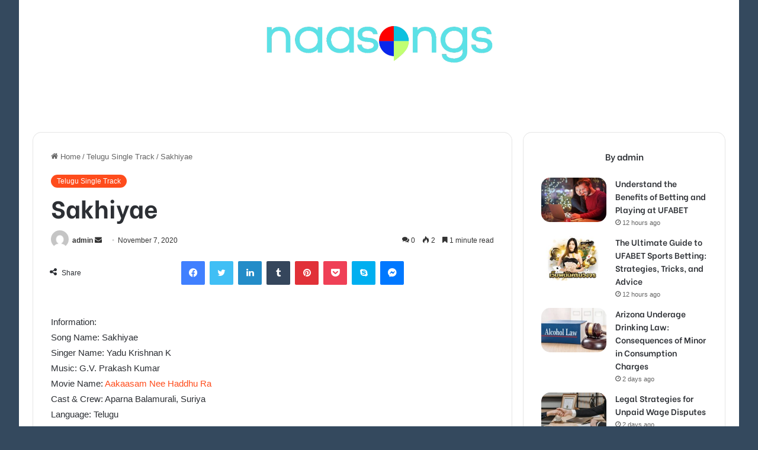

--- FILE ---
content_type: text/html; charset=UTF-8
request_url: https://naasongs.tv/sakhiyae/
body_size: 19425
content:
<!DOCTYPE html>
<html lang="en-US" class="" data-skin="light">
<head>
	<meta name="google-site-verification" content="UFIk1hlwOx43QUWghhkguxSIrmTvTwBtrjDUNLMaerE" />
<meta name="google-site-verification" content="fyZi7Hg2OBPnCt8IhEXKhdNVXoCGK5zkpvQhJI2eZkg" />
	<meta charset="UTF-8" />
	<link rel="profile" href="https://gmpg.org/xfn/11" />
	
<meta http-equiv='x-dns-prefetch-control' content='on'>
<link rel='dns-prefetch' href='//cdnjs.cloudflare.com' />
<link rel='dns-prefetch' href='//ajax.googleapis.com' />
<link rel='dns-prefetch' href='//fonts.googleapis.com' />
<link rel='dns-prefetch' href='//fonts.gstatic.com' />
<link rel='dns-prefetch' href='//s.gravatar.com' />
<link rel='dns-prefetch' href='//www.google-analytics.com' />
<link rel='preload' as='script' href='https://ajax.googleapis.com/ajax/libs/webfont/1/webfont.js'>
<meta name='robots' content='index, follow, max-image-preview:large, max-snippet:-1, max-video-preview:-1' />

	<!-- This site is optimized with the Yoast SEO plugin v26.8 - https://yoast.com/product/yoast-seo-wordpress/ -->
	<title>Aakaasam Nee Haddhu Ra Sakhiyae Mp3 Naa Songs Free Download</title>
	<meta name="description" content="Sakhiyae Mp3 Naa Songs Download, Sakhiyae Song Download, Sakhiyae Naa Songs, Sakhiyae Telugu Mp3, Sakhiyae Song in 320kbps Download, Sakhiyae Naa Mp3 Telugu" />
	<link rel="canonical" href="https://naasongs.tv/sakhiyae/" />
	<meta property="og:locale" content="en_US" />
	<meta property="og:type" content="article" />
	<meta property="og:title" content="Aakaasam Nee Haddhu Ra Sakhiyae Mp3 Naa Songs Free Download" />
	<meta property="og:description" content="Sakhiyae Mp3 Naa Songs Download, Sakhiyae Song Download, Sakhiyae Naa Songs, Sakhiyae Telugu Mp3, Sakhiyae Song in 320kbps Download, Sakhiyae Naa Mp3 Telugu" />
	<meta property="og:url" content="https://naasongs.tv/sakhiyae/" />
	<meta property="og:site_name" content="Naa Songs" />
	<meta property="article:published_time" content="2020-11-07T06:39:22+00:00" />
	<meta name="author" content="admin" />
	<meta name="twitter:card" content="summary_large_image" />
	<meta name="twitter:label1" content="Written by" />
	<meta name="twitter:data1" content="admin" />
	<meta name="twitter:label2" content="Est. reading time" />
	<meta name="twitter:data2" content="1 minute" />
	<script type="application/ld+json" class="yoast-schema-graph">{"@context":"https://schema.org","@graph":[{"@type":"Article","@id":"https://naasongs.tv/sakhiyae/#article","isPartOf":{"@id":"https://naasongs.tv/sakhiyae/"},"author":{"name":"admin","@id":"https://naasongs.tv/#/schema/person/6ef932699e7f07a7c6d6703146fa814d"},"headline":"Sakhiyae","datePublished":"2020-11-07T06:39:22+00:00","mainEntityOfPage":{"@id":"https://naasongs.tv/sakhiyae/"},"wordCount":208,"commentCount":0,"articleSection":["Telugu Single Track"],"inLanguage":"en-US","potentialAction":[{"@type":"CommentAction","name":"Comment","target":["https://naasongs.tv/sakhiyae/#respond"]}]},{"@type":"WebPage","@id":"https://naasongs.tv/sakhiyae/","url":"https://naasongs.tv/sakhiyae/","name":"Aakaasam Nee Haddhu Ra Sakhiyae Mp3 Naa Songs Free Download","isPartOf":{"@id":"https://naasongs.tv/#website"},"datePublished":"2020-11-07T06:39:22+00:00","author":{"@id":"https://naasongs.tv/#/schema/person/6ef932699e7f07a7c6d6703146fa814d"},"description":"Sakhiyae Mp3 Naa Songs Download, Sakhiyae Song Download, Sakhiyae Naa Songs, Sakhiyae Telugu Mp3, Sakhiyae Song in 320kbps Download, Sakhiyae Naa Mp3 Telugu","breadcrumb":{"@id":"https://naasongs.tv/sakhiyae/#breadcrumb"},"inLanguage":"en-US","potentialAction":[{"@type":"ReadAction","target":["https://naasongs.tv/sakhiyae/"]}]},{"@type":"BreadcrumbList","@id":"https://naasongs.tv/sakhiyae/#breadcrumb","itemListElement":[{"@type":"ListItem","position":1,"name":"Home","item":"https://naasongs.tv/"},{"@type":"ListItem","position":2,"name":"Sakhiyae"}]},{"@type":"WebSite","@id":"https://naasongs.tv/#website","url":"https://naasongs.tv/","name":"Naa Songs","description":"Telugu Songs Download","potentialAction":[{"@type":"SearchAction","target":{"@type":"EntryPoint","urlTemplate":"https://naasongs.tv/?s={search_term_string}"},"query-input":{"@type":"PropertyValueSpecification","valueRequired":true,"valueName":"search_term_string"}}],"inLanguage":"en-US"},{"@type":"Person","@id":"https://naasongs.tv/#/schema/person/6ef932699e7f07a7c6d6703146fa814d","name":"admin","image":{"@type":"ImageObject","inLanguage":"en-US","@id":"https://naasongs.tv/#/schema/person/image/","url":"https://secure.gravatar.com/avatar/14bec25434dd9b94038cc6e89331e73d3f4469d02c778c0c385433cbfca584d8?s=96&d=mm&r=g","contentUrl":"https://secure.gravatar.com/avatar/14bec25434dd9b94038cc6e89331e73d3f4469d02c778c0c385433cbfca584d8?s=96&d=mm&r=g","caption":"admin"},"url":"https://naasongs.tv/author/admin/"}]}</script>
	<!-- / Yoast SEO plugin. -->


<link rel="alternate" type="application/rss+xml" title="Naa Songs &raquo; Feed" href="https://naasongs.tv/feed/" />
<link rel="alternate" type="application/rss+xml" title="Naa Songs &raquo; Comments Feed" href="https://naasongs.tv/comments/feed/" />
<link rel="alternate" type="application/rss+xml" title="Naa Songs &raquo; Sakhiyae Comments Feed" href="https://naasongs.tv/sakhiyae/feed/" />

		<style type="text/css">
			:root{
			
					--main-nav-background: #FFFFFF;
					--main-nav-secondry-background: rgba(0,0,0,0.03);
					--main-nav-primary-color: #0088ff;
					--main-nav-contrast-primary-color: #FFFFFF;
					--main-nav-text-color: #2c2f34;
					--main-nav-secondry-text-color: rgba(0,0,0,0.5);
					--main-nav-main-border-color: rgba(0,0,0,0.1);
					--main-nav-secondry-border-color: rgba(0,0,0,0.08);
				
			}
		</style>
	<link rel="alternate" title="oEmbed (JSON)" type="application/json+oembed" href="https://naasongs.tv/wp-json/oembed/1.0/embed?url=https%3A%2F%2Fnaasongs.tv%2Fsakhiyae%2F" />
<link rel="alternate" title="oEmbed (XML)" type="text/xml+oembed" href="https://naasongs.tv/wp-json/oembed/1.0/embed?url=https%3A%2F%2Fnaasongs.tv%2Fsakhiyae%2F&#038;format=xml" />
<meta name="viewport" content="width=device-width, initial-scale=1.0" /><style id='wp-img-auto-sizes-contain-inline-css' type='text/css'>
img:is([sizes=auto i],[sizes^="auto," i]){contain-intrinsic-size:3000px 1500px}
/*# sourceURL=wp-img-auto-sizes-contain-inline-css */
</style>

<style id='wp-emoji-styles-inline-css' type='text/css'>

	img.wp-smiley, img.emoji {
		display: inline !important;
		border: none !important;
		box-shadow: none !important;
		height: 1em !important;
		width: 1em !important;
		margin: 0 0.07em !important;
		vertical-align: -0.1em !important;
		background: none !important;
		padding: 0 !important;
	}
/*# sourceURL=wp-emoji-styles-inline-css */
</style>
<link rel='stylesheet' id='tie-css-base-css' href='https://naasongs.tv/wp-content/themes/jannah/assets/css/base.min.css?ver=6.0.1' type='text/css' media='all' />
<link rel='stylesheet' id='tie-css-styles-css' href='https://naasongs.tv/wp-content/themes/jannah/assets/css/style.min.css?ver=6.0.1' type='text/css' media='all' />
<link rel='stylesheet' id='tie-css-widgets-css' href='https://naasongs.tv/wp-content/themes/jannah/assets/css/widgets.min.css?ver=6.0.1' type='text/css' media='all' />
<link rel='stylesheet' id='tie-css-helpers-css' href='https://naasongs.tv/wp-content/themes/jannah/assets/css/helpers.min.css?ver=6.0.1' type='text/css' media='all' />
<link rel='stylesheet' id='tie-fontawesome5-css' href='https://naasongs.tv/wp-content/themes/jannah/assets/css/fontawesome.css?ver=6.0.1' type='text/css' media='all' />
<link rel='stylesheet' id='tie-css-ilightbox-css' href='https://naasongs.tv/wp-content/themes/jannah/assets/ilightbox/dark-skin/skin.css?ver=6.0.1' type='text/css' media='all' />
<link rel='stylesheet' id='tie-css-shortcodes-css' href='https://naasongs.tv/wp-content/themes/jannah/assets/css/plugins/shortcodes.min.css?ver=6.0.1' type='text/css' media='all' />
<link rel='stylesheet' id='tie-css-single-css' href='https://naasongs.tv/wp-content/themes/jannah/assets/css/single.min.css?ver=6.0.1' type='text/css' media='all' />
<link rel='stylesheet' id='tie-css-print-css' href='https://naasongs.tv/wp-content/themes/jannah/assets/css/print.css?ver=6.0.1' type='text/css' media='print' />
<link rel='stylesheet' id='taqyeem-styles-css' href='https://naasongs.tv/wp-content/themes/jannah/assets/css/plugins/taqyeem.min.css?ver=6.0.1' type='text/css' media='all' />
<style id='taqyeem-styles-inline-css' type='text/css'>
.wf-active .logo-text,.wf-active h1,.wf-active h2,.wf-active h3,.wf-active h4,.wf-active h5,.wf-active h6,.wf-active .the-subtitle{font-family: 'Be Vietnam';}.wf-active #main-nav .main-menu > ul > li > a{font-family: 'Be Vietnam';}#tie-body{background-color: #34495e;background-image: -webkit-linear-gradient(45deg,#34495e,#34495e);background-image: linear-gradient(45deg,#34495e,#34495e);}:root:root{--brand-color: #fe4c1c;--dark-brand-color: #cc1a00;--bright-color: #FFFFFF;--base-color: #2c2f34;}#footer-widgets-container{border-top: 8px solid #fe4c1c;-webkit-box-shadow: 0 -5px 0 rgba(0,0,0,0.07); -moz-box-shadow: 0 -8px 0 rgba(0,0,0,0.07); box-shadow: 0 -8px 0 rgba(0,0,0,0.07);}#reading-position-indicator{box-shadow: 0 0 10px rgba( 254,76,28,0.7);}:root:root{--brand-color: #fe4c1c;--dark-brand-color: #cc1a00;--bright-color: #FFFFFF;--base-color: #2c2f34;}#footer-widgets-container{border-top: 8px solid #fe4c1c;-webkit-box-shadow: 0 -5px 0 rgba(0,0,0,0.07); -moz-box-shadow: 0 -8px 0 rgba(0,0,0,0.07); box-shadow: 0 -8px 0 rgba(0,0,0,0.07);}#reading-position-indicator{box-shadow: 0 0 10px rgba( 254,76,28,0.7);}#top-nav,#top-nav .sub-menu,#top-nav .comp-sub-menu,#top-nav .ticker-content,#top-nav .ticker-swipe,.top-nav-boxed #top-nav .topbar-wrapper,.search-in-top-nav.autocomplete-suggestions,#top-nav .guest-btn:not(:hover){background-color : #59afff;}#top-nav *,.search-in-top-nav.autocomplete-suggestions{border-color: rgba( 255,255,255,0.08);}#top-nav .icon-basecloud-bg:after{color: #59afff;}#theme-header:not(.main-nav-boxed) #main-nav,.main-nav-boxed .main-menu-wrapper{border-right: 0 none !important;border-left : 0 none !important;border-top : 0 none !important;}#theme-header:not(.main-nav-boxed) #main-nav,.main-nav-boxed .main-menu-wrapper{border-right: 0 none !important;border-left : 0 none !important;border-bottom : 0 none !important;}a#go-to-top{background-color: #34495e;}#tie-popup-adblock .container-wrapper{background-color: #77539e !important;color: #FFFFFF;}#tie-popup-adblock .container-wrapper .tie-btn-close:before{color: #FFFFFF;}.tie-cat-49,.tie-cat-item-49 > span{background-color:#e67e22 !important;color:#FFFFFF !important;}.tie-cat-49:after{border-top-color:#e67e22 !important;}.tie-cat-49:hover{background-color:#c86004 !important;}.tie-cat-49:hover:after{border-top-color:#c86004 !important;}.tie-cat-56,.tie-cat-item-56 > span{background-color:#2ecc71 !important;color:#FFFFFF !important;}.tie-cat-56:after{border-top-color:#2ecc71 !important;}.tie-cat-56:hover{background-color:#10ae53 !important;}.tie-cat-56:hover:after{border-top-color:#10ae53 !important;}.tie-cat-61,.tie-cat-item-61 > span{background-color:#9b59b6 !important;color:#FFFFFF !important;}.tie-cat-61:after{border-top-color:#9b59b6 !important;}.tie-cat-61:hover{background-color:#7d3b98 !important;}.tie-cat-61:hover:after{border-top-color:#7d3b98 !important;}.tie-cat-62,.tie-cat-item-62 > span{background-color:#34495e !important;color:#FFFFFF !important;}.tie-cat-62:after{border-top-color:#34495e !important;}.tie-cat-62:hover{background-color:#162b40 !important;}.tie-cat-62:hover:after{border-top-color:#162b40 !important;}.tie-cat-65,.tie-cat-item-65 > span{background-color:#795548 !important;color:#FFFFFF !important;}.tie-cat-65:after{border-top-color:#795548 !important;}.tie-cat-65:hover{background-color:#5b372a !important;}.tie-cat-65:hover:after{border-top-color:#5b372a !important;}.tie-cat-67,.tie-cat-item-67 > span{background-color:#4CAF50 !important;color:#FFFFFF !important;}.tie-cat-67:after{border-top-color:#4CAF50 !important;}.tie-cat-67:hover{background-color:#2e9132 !important;}.tie-cat-67:hover:after{border-top-color:#2e9132 !important;}@media (min-width: 992px){.sidebar{width: 31%;}.main-content{width: 69%;}}.tie-insta-header {margin-bottom: 15px;}.tie-insta-avatar a {width: 70px;height: 70px;display: block;position: relative;float: left;margin-right: 15px;margin-bottom: 15px;}.tie-insta-avatar a:before {content: "";position: absolute;width: calc(100% + 6px);height: calc(100% + 6px);left: -3px;top: -3px;border-radius: 50%;background: #d6249f;background: radial-gradient(circle at 30% 107%,#fdf497 0%,#fdf497 5%,#fd5949 45%,#d6249f 60%,#285AEB 90%);}.tie-insta-avatar a:after {position: absolute;content: "";width: calc(100% + 3px);height: calc(100% + 3px);left: -2px;top: -2px;border-radius: 50%;background: #fff;}.dark-skin .tie-insta-avatar a:after {background: #27292d;}.tie-insta-avatar img {border-radius: 50%;position: relative;z-index: 2;transition: all 0.25s;}.tie-insta-avatar img:hover {box-shadow: 0px 0px 15px 0 #6b54c6;}.tie-insta-info {font-size: 1.3em;font-weight: bold;margin-bottom: 5px;}body a.go-to-top-button,body .more-link,body .button,body [type='submit'],body .generic-button a,body .generic-button button,body textarea,body input:not([type='checkbox']):not([type='radio']),body .mag-box .breaking,body .social-icons-widget .social-icons-item .social-link,body .widget_product_tag_cloud a,body .widget_tag_cloud a,body .post-tags a,body .widget_layered_nav_filters a,body .post-bottom-meta-title,body .post-bottom-meta a,body .post-cat,body .more-link,body .show-more-button,body #instagram-link.is-expanded .follow-button,body .cat-counter a + span,body .mag-box-options .slider-arrow-nav a,body .main-menu .cats-horizontal li a,body #instagram-link.is-compact,body .pages-numbers a,body .pages-nav-item,body .bp-pagination-links .page-numbers,body .fullwidth-area .widget_tag_cloud .tagcloud a,body .header-layout-1 #main-nav .components #search-input,body ul.breaking-news-nav li.jnt-prev,body ul.breaking-news-nav li.jnt-next,body #tie-popup-search-mobile table.gsc-search-box{border-radius: 35px;}body .mag-box ul.breaking-news-nav li{border: 0 !important;}body #instagram-link.is-compact{padding-right: 40px;padding-left: 40px;}body .post-bottom-meta-title,body .post-bottom-meta a,body .more-link{padding-right: 15px;padding-left: 15px;}body #masonry-grid .container-wrapper .post-thumb img{border-radius: 0px;}body .video-thumbnail,body .review-item,body .review-summary,body .user-rate-wrap,body textarea,body input,body select{border-radius: 5px;}body .post-content-slideshow,body #tie-read-next,body .prev-next-post-nav .post-thumb,body .post-thumb img,body .container-wrapper,body .tie-popup-container .container-wrapper,body .widget,body .grid-slider-wrapper .grid-item,body .slider-vertical-navigation .slide,body .boxed-slider:not(.grid-slider-wrapper) .slide,body .buddypress-wrap .activity-list .load-more a,body .buddypress-wrap .activity-list .load-newest a,body .woocommerce .products .product .product-img img,body .woocommerce .products .product .product-img,body .woocommerce .woocommerce-tabs,body .woocommerce div.product .related.products,body .woocommerce div.product .up-sells.products,body .woocommerce .cart_totals,.woocommerce .cross-sells,body .big-thumb-left-box-inner,body .miscellaneous-box .posts-items li:first-child,body .single-big-img,body .masonry-with-spaces .container-wrapper .slide,body .news-gallery-items li .post-thumb,body .scroll-2-box .slide,.magazine1.archive:not(.bbpress) .entry-header-outer,.magazine1.search .entry-header-outer,.magazine1.archive:not(.bbpress) .mag-box .container-wrapper,.magazine1.search .mag-box .container-wrapper,body.magazine1 .entry-header-outer + .mag-box,body .digital-rating-static,body .entry q,body .entry blockquote,body #instagram-link.is-expanded,body.single-post .featured-area,body.post-layout-8 #content,body .footer-boxed-widget-area,body .tie-video-main-slider,body .post-thumb-overlay,body .widget_media_image img,body .stream-item-mag img,body .media-page-layout .post-element{border-radius: 15px;}@media (max-width: 767px) {.tie-video-main-slider iframe{border-top-right-radius: 15px;border-top-left-radius: 15px;}}.magazine1.archive:not(.bbpress) .mag-box .container-wrapper,.magazine1.search .mag-box .container-wrapper{margin-top: 15px;border-top-width: 1px;}body .section-wrapper:not(.container-full) .wide-slider-wrapper .slider-main-container,body .section-wrapper:not(.container-full) .wide-slider-three-slids-wrapper{border-radius: 15px;overflow: hidden;}body .wide-slider-nav-wrapper,body .share-buttons-bottom,body .first-post-gradient li:first-child .post-thumb:after,body .scroll-2-box .post-thumb:after{border-bottom-left-radius: 15px;border-bottom-right-radius: 15px;}body .main-menu .menu-sub-content,body .comp-sub-menu{border-bottom-left-radius: 10px;border-bottom-right-radius: 10px;}body.single-post .featured-area{overflow: hidden;}body #check-also-box.check-also-left{border-top-right-radius: 15px;border-bottom-right-radius: 15px;}body #check-also-box.check-also-right{border-top-left-radius: 15px;border-bottom-left-radius: 15px;}body .mag-box .breaking-news-nav li:last-child{border-top-right-radius: 35px;border-bottom-right-radius: 35px;}body .mag-box .breaking-title:before{border-top-left-radius: 35px;border-bottom-left-radius: 35px;}body .tabs li:last-child a,body .full-overlay-title li:not(.no-post-thumb) .block-title-overlay{border-top-right-radius: 15px;}body .center-overlay-title li:not(.no-post-thumb) .block-title-overlay,body .tabs li:first-child a{border-top-left-radius: 15px;}
/*# sourceURL=taqyeem-styles-inline-css */
</style>
<script type="text/javascript" src="https://naasongs.tv/wp-includes/js/jquery/jquery.min.js?ver=3.7.1" id="jquery-core-js"></script>
<script type="text/javascript" src="https://naasongs.tv/wp-includes/js/jquery/jquery-migrate.min.js?ver=3.4.1" id="jquery-migrate-js"></script>
<link rel="https://api.w.org/" href="https://naasongs.tv/wp-json/" /><link rel="alternate" title="JSON" type="application/json" href="https://naasongs.tv/wp-json/wp/v2/posts/18880" /><link rel="EditURI" type="application/rsd+xml" title="RSD" href="https://naasongs.tv/xmlrpc.php?rsd" />
<meta name="generator" content="WordPress 6.9" />
<link rel='shortlink' href='https://naasongs.tv/?p=18880' />
<script type='text/javascript'>
/* <![CDATA[ */
var taqyeem = {"ajaxurl":"https://naasongs.tv/wp-admin/admin-ajax.php" , "your_rating":"Your Rating:"};
/* ]]> */
</script>

<meta http-equiv="X-UA-Compatible" content="IE=edge">
<link rel="icon" href="https://naasongs.tv/wp-content/uploads/2020/03/faviconnew.gif" sizes="32x32" />
<link rel="icon" href="https://naasongs.tv/wp-content/uploads/2020/03/faviconnew.gif" sizes="192x192" />
<link rel="apple-touch-icon" href="https://naasongs.tv/wp-content/uploads/2020/03/faviconnew.gif" />
<meta name="msapplication-TileImage" content="https://naasongs.tv/wp-content/uploads/2020/03/faviconnew.gif" />
<style id='global-styles-inline-css' type='text/css'>
:root{--wp--preset--aspect-ratio--square: 1;--wp--preset--aspect-ratio--4-3: 4/3;--wp--preset--aspect-ratio--3-4: 3/4;--wp--preset--aspect-ratio--3-2: 3/2;--wp--preset--aspect-ratio--2-3: 2/3;--wp--preset--aspect-ratio--16-9: 16/9;--wp--preset--aspect-ratio--9-16: 9/16;--wp--preset--color--black: #000000;--wp--preset--color--cyan-bluish-gray: #abb8c3;--wp--preset--color--white: #ffffff;--wp--preset--color--pale-pink: #f78da7;--wp--preset--color--vivid-red: #cf2e2e;--wp--preset--color--luminous-vivid-orange: #ff6900;--wp--preset--color--luminous-vivid-amber: #fcb900;--wp--preset--color--light-green-cyan: #7bdcb5;--wp--preset--color--vivid-green-cyan: #00d084;--wp--preset--color--pale-cyan-blue: #8ed1fc;--wp--preset--color--vivid-cyan-blue: #0693e3;--wp--preset--color--vivid-purple: #9b51e0;--wp--preset--gradient--vivid-cyan-blue-to-vivid-purple: linear-gradient(135deg,rgb(6,147,227) 0%,rgb(155,81,224) 100%);--wp--preset--gradient--light-green-cyan-to-vivid-green-cyan: linear-gradient(135deg,rgb(122,220,180) 0%,rgb(0,208,130) 100%);--wp--preset--gradient--luminous-vivid-amber-to-luminous-vivid-orange: linear-gradient(135deg,rgb(252,185,0) 0%,rgb(255,105,0) 100%);--wp--preset--gradient--luminous-vivid-orange-to-vivid-red: linear-gradient(135deg,rgb(255,105,0) 0%,rgb(207,46,46) 100%);--wp--preset--gradient--very-light-gray-to-cyan-bluish-gray: linear-gradient(135deg,rgb(238,238,238) 0%,rgb(169,184,195) 100%);--wp--preset--gradient--cool-to-warm-spectrum: linear-gradient(135deg,rgb(74,234,220) 0%,rgb(151,120,209) 20%,rgb(207,42,186) 40%,rgb(238,44,130) 60%,rgb(251,105,98) 80%,rgb(254,248,76) 100%);--wp--preset--gradient--blush-light-purple: linear-gradient(135deg,rgb(255,206,236) 0%,rgb(152,150,240) 100%);--wp--preset--gradient--blush-bordeaux: linear-gradient(135deg,rgb(254,205,165) 0%,rgb(254,45,45) 50%,rgb(107,0,62) 100%);--wp--preset--gradient--luminous-dusk: linear-gradient(135deg,rgb(255,203,112) 0%,rgb(199,81,192) 50%,rgb(65,88,208) 100%);--wp--preset--gradient--pale-ocean: linear-gradient(135deg,rgb(255,245,203) 0%,rgb(182,227,212) 50%,rgb(51,167,181) 100%);--wp--preset--gradient--electric-grass: linear-gradient(135deg,rgb(202,248,128) 0%,rgb(113,206,126) 100%);--wp--preset--gradient--midnight: linear-gradient(135deg,rgb(2,3,129) 0%,rgb(40,116,252) 100%);--wp--preset--font-size--small: 13px;--wp--preset--font-size--medium: 20px;--wp--preset--font-size--large: 36px;--wp--preset--font-size--x-large: 42px;--wp--preset--spacing--20: 0.44rem;--wp--preset--spacing--30: 0.67rem;--wp--preset--spacing--40: 1rem;--wp--preset--spacing--50: 1.5rem;--wp--preset--spacing--60: 2.25rem;--wp--preset--spacing--70: 3.38rem;--wp--preset--spacing--80: 5.06rem;--wp--preset--shadow--natural: 6px 6px 9px rgba(0, 0, 0, 0.2);--wp--preset--shadow--deep: 12px 12px 50px rgba(0, 0, 0, 0.4);--wp--preset--shadow--sharp: 6px 6px 0px rgba(0, 0, 0, 0.2);--wp--preset--shadow--outlined: 6px 6px 0px -3px rgb(255, 255, 255), 6px 6px rgb(0, 0, 0);--wp--preset--shadow--crisp: 6px 6px 0px rgb(0, 0, 0);}:where(.is-layout-flex){gap: 0.5em;}:where(.is-layout-grid){gap: 0.5em;}body .is-layout-flex{display: flex;}.is-layout-flex{flex-wrap: wrap;align-items: center;}.is-layout-flex > :is(*, div){margin: 0;}body .is-layout-grid{display: grid;}.is-layout-grid > :is(*, div){margin: 0;}:where(.wp-block-columns.is-layout-flex){gap: 2em;}:where(.wp-block-columns.is-layout-grid){gap: 2em;}:where(.wp-block-post-template.is-layout-flex){gap: 1.25em;}:where(.wp-block-post-template.is-layout-grid){gap: 1.25em;}.has-black-color{color: var(--wp--preset--color--black) !important;}.has-cyan-bluish-gray-color{color: var(--wp--preset--color--cyan-bluish-gray) !important;}.has-white-color{color: var(--wp--preset--color--white) !important;}.has-pale-pink-color{color: var(--wp--preset--color--pale-pink) !important;}.has-vivid-red-color{color: var(--wp--preset--color--vivid-red) !important;}.has-luminous-vivid-orange-color{color: var(--wp--preset--color--luminous-vivid-orange) !important;}.has-luminous-vivid-amber-color{color: var(--wp--preset--color--luminous-vivid-amber) !important;}.has-light-green-cyan-color{color: var(--wp--preset--color--light-green-cyan) !important;}.has-vivid-green-cyan-color{color: var(--wp--preset--color--vivid-green-cyan) !important;}.has-pale-cyan-blue-color{color: var(--wp--preset--color--pale-cyan-blue) !important;}.has-vivid-cyan-blue-color{color: var(--wp--preset--color--vivid-cyan-blue) !important;}.has-vivid-purple-color{color: var(--wp--preset--color--vivid-purple) !important;}.has-black-background-color{background-color: var(--wp--preset--color--black) !important;}.has-cyan-bluish-gray-background-color{background-color: var(--wp--preset--color--cyan-bluish-gray) !important;}.has-white-background-color{background-color: var(--wp--preset--color--white) !important;}.has-pale-pink-background-color{background-color: var(--wp--preset--color--pale-pink) !important;}.has-vivid-red-background-color{background-color: var(--wp--preset--color--vivid-red) !important;}.has-luminous-vivid-orange-background-color{background-color: var(--wp--preset--color--luminous-vivid-orange) !important;}.has-luminous-vivid-amber-background-color{background-color: var(--wp--preset--color--luminous-vivid-amber) !important;}.has-light-green-cyan-background-color{background-color: var(--wp--preset--color--light-green-cyan) !important;}.has-vivid-green-cyan-background-color{background-color: var(--wp--preset--color--vivid-green-cyan) !important;}.has-pale-cyan-blue-background-color{background-color: var(--wp--preset--color--pale-cyan-blue) !important;}.has-vivid-cyan-blue-background-color{background-color: var(--wp--preset--color--vivid-cyan-blue) !important;}.has-vivid-purple-background-color{background-color: var(--wp--preset--color--vivid-purple) !important;}.has-black-border-color{border-color: var(--wp--preset--color--black) !important;}.has-cyan-bluish-gray-border-color{border-color: var(--wp--preset--color--cyan-bluish-gray) !important;}.has-white-border-color{border-color: var(--wp--preset--color--white) !important;}.has-pale-pink-border-color{border-color: var(--wp--preset--color--pale-pink) !important;}.has-vivid-red-border-color{border-color: var(--wp--preset--color--vivid-red) !important;}.has-luminous-vivid-orange-border-color{border-color: var(--wp--preset--color--luminous-vivid-orange) !important;}.has-luminous-vivid-amber-border-color{border-color: var(--wp--preset--color--luminous-vivid-amber) !important;}.has-light-green-cyan-border-color{border-color: var(--wp--preset--color--light-green-cyan) !important;}.has-vivid-green-cyan-border-color{border-color: var(--wp--preset--color--vivid-green-cyan) !important;}.has-pale-cyan-blue-border-color{border-color: var(--wp--preset--color--pale-cyan-blue) !important;}.has-vivid-cyan-blue-border-color{border-color: var(--wp--preset--color--vivid-cyan-blue) !important;}.has-vivid-purple-border-color{border-color: var(--wp--preset--color--vivid-purple) !important;}.has-vivid-cyan-blue-to-vivid-purple-gradient-background{background: var(--wp--preset--gradient--vivid-cyan-blue-to-vivid-purple) !important;}.has-light-green-cyan-to-vivid-green-cyan-gradient-background{background: var(--wp--preset--gradient--light-green-cyan-to-vivid-green-cyan) !important;}.has-luminous-vivid-amber-to-luminous-vivid-orange-gradient-background{background: var(--wp--preset--gradient--luminous-vivid-amber-to-luminous-vivid-orange) !important;}.has-luminous-vivid-orange-to-vivid-red-gradient-background{background: var(--wp--preset--gradient--luminous-vivid-orange-to-vivid-red) !important;}.has-very-light-gray-to-cyan-bluish-gray-gradient-background{background: var(--wp--preset--gradient--very-light-gray-to-cyan-bluish-gray) !important;}.has-cool-to-warm-spectrum-gradient-background{background: var(--wp--preset--gradient--cool-to-warm-spectrum) !important;}.has-blush-light-purple-gradient-background{background: var(--wp--preset--gradient--blush-light-purple) !important;}.has-blush-bordeaux-gradient-background{background: var(--wp--preset--gradient--blush-bordeaux) !important;}.has-luminous-dusk-gradient-background{background: var(--wp--preset--gradient--luminous-dusk) !important;}.has-pale-ocean-gradient-background{background: var(--wp--preset--gradient--pale-ocean) !important;}.has-electric-grass-gradient-background{background: var(--wp--preset--gradient--electric-grass) !important;}.has-midnight-gradient-background{background: var(--wp--preset--gradient--midnight) !important;}.has-small-font-size{font-size: var(--wp--preset--font-size--small) !important;}.has-medium-font-size{font-size: var(--wp--preset--font-size--medium) !important;}.has-large-font-size{font-size: var(--wp--preset--font-size--large) !important;}.has-x-large-font-size{font-size: var(--wp--preset--font-size--x-large) !important;}
/*# sourceURL=global-styles-inline-css */
</style>
</head>

<body id="tie-body" class="wp-singular post-template-default single single-post postid-18880 single-format-standard wp-theme-jannah tie-no-js boxed-layout block-head-9 magazine3 magazine1 is-thumb-overlay-disabled is-desktop is-header-layout-2 sidebar-right has-sidebar post-layout-1 narrow-title-narrow-media is-video-format has-mobile-share hide_post_authorbio hide_post_nav hide_back_top_button">



<div class="background-overlay">

	<div id="tie-container" class="site tie-container">

		
		<div id="tie-wrapper">

			
<header id="theme-header" class="theme-header header-layout-2 main-nav-light main-nav-default-light main-nav-below main-nav-boxed no-stream-item has-normal-width-logo has-custom-sticky-logo mobile-header-default">
	
<div class="container header-container">
	<div class="tie-row logo-row">

		
		<div class="logo-wrapper">
			<div class="tie-col-md-4 logo-container clearfix">
				
		<div id="logo" class="image-logo" style="margin-top: 10px; margin-bottom: 20px;">

			
			<a title="Naa Songs" href="https://naasongs.tv/">
				
				<picture class="tie-logo-default tie-logo-picture">
					
					<source class="tie-logo-source-default tie-logo-source" srcset="https://naasongs.tv/wp-content/uploads/2023/04/Logo-of-naasongs.tv_.png">
					<img class="tie-logo-img-default tie-logo-img" src="https://naasongs.tv/wp-content/uploads/2023/04/Logo-of-naasongs.tv_.png" alt="Naa Songs" width="241" height="103" style="max-height:103px; width: auto;" />
				</picture>
						</a>

			
		</div><!-- #logo /-->

		<div id="mobile-header-components-area_2" class="mobile-header-components"><ul class="components"><li class="mobile-component_menu custom-menu-link"><a href="#" id="mobile-menu-icon" class=""><span class="tie-mobile-menu-icon nav-icon is-layout-1"></span><span class="screen-reader-text">Menu</span></a></li> <li class="mobile-component_search custom-menu-link">
				<a href="#" class="tie-search-trigger-mobile">
					<span class="tie-icon-search tie-search-icon" aria-hidden="true"></span>
					<span class="screen-reader-text">Search for</span>
				</a>
			</li> <li class="mobile-component_login custom-menu-link">
				<a href="#" class="lgoin-btn tie-popup-trigger">
					<span class="tie-icon-author" aria-hidden="true"></span>
					<span class="screen-reader-text">Log In</span>
				</a>
			</li></ul></div>			</div><!-- .tie-col /-->
		</div><!-- .logo-wrapper /-->

		
	</div><!-- .tie-row /-->
</div><!-- .container /-->

<div class="main-nav-wrapper">
	<nav id="main-nav"  class="main-nav header-nav"  aria-label="Primary Navigation">
		<div class="container">

			<div class="main-menu-wrapper">

				
				<div id="menu-components-wrap">

					
		<div id="sticky-logo" class="image-logo">

			
			<a title="Naa Songs" href="https://naasongs.tv/">
				
				<picture class="tie-logo-default tie-logo-picture">
					<source class="tie-logo-source-default tie-logo-source" srcset="https://naasongs.tv/wp-content/uploads/2023/04/Logo-of-naasongs.tv_.png">
					<img class="tie-logo-img-default tie-logo-img" src="https://naasongs.tv/wp-content/uploads/2023/04/Logo-of-naasongs.tv_.png" alt="Naa Songs" style="max-height:49px; width: auto;" />
				</picture>
						</a>

			
		</div><!-- #Sticky-logo /-->

		<div class="flex-placeholder"></div>
		


					<div class="main-menu main-menu-wrap tie-alignleft">
											</div><!-- .main-menu.tie-alignleft /-->

					
				</div><!-- #menu-components-wrap /-->
			</div><!-- .main-menu-wrapper /-->
		</div><!-- .container /-->

			</nav><!-- #main-nav /-->
</div><!-- .main-nav-wrapper /-->

</header>

<div id="content" class="site-content container"><div id="main-content-row" class="tie-row main-content-row">

<div class="main-content tie-col-md-8 tie-col-xs-12" role="main">

	
	<article id="the-post" class="container-wrapper post-content tie-video">

		
<header class="entry-header-outer">

	<nav id="breadcrumb"><a href="https://naasongs.tv/"><span class="tie-icon-home" aria-hidden="true"></span> Home</a><em class="delimiter">/</em><a href="https://naasongs.tv/category/single-song/">Telugu Single Track</a><em class="delimiter">/</em><span class="current">Sakhiyae</span></nav><script type="application/ld+json">{"@context":"http:\/\/schema.org","@type":"BreadcrumbList","@id":"#Breadcrumb","itemListElement":[{"@type":"ListItem","position":1,"item":{"name":"Home","@id":"https:\/\/naasongs.tv\/"}},{"@type":"ListItem","position":2,"item":{"name":"Telugu Single Track","@id":"https:\/\/naasongs.tv\/category\/single-song\/"}}]}</script>
	<div class="entry-header">

		<span class="post-cat-wrap"><a class="post-cat tie-cat-26" href="https://naasongs.tv/category/single-song/">Telugu Single Track</a></span>
		<h1 class="post-title entry-title">
			Sakhiyae		</h1>

		<div id="single-post-meta" class="post-meta clearfix"><span class="author-meta single-author with-avatars"><span class="meta-item meta-author-wrapper meta-author-1">
						<span class="meta-author-avatar">
							<a href="https://naasongs.tv/author/admin/"><img alt='Photo of admin' src='https://secure.gravatar.com/avatar/14bec25434dd9b94038cc6e89331e73d3f4469d02c778c0c385433cbfca584d8?s=140&#038;d=mm&#038;r=g' srcset='https://secure.gravatar.com/avatar/14bec25434dd9b94038cc6e89331e73d3f4469d02c778c0c385433cbfca584d8?s=280&#038;d=mm&#038;r=g 2x' class='avatar avatar-140 photo' height='140' width='140' decoding='async'/></a>
						</span>
					<span class="meta-author"><a href="https://naasongs.tv/author/admin/" class="author-name tie-icon" title="admin">admin</a></span>
						<a href="/cdn-cgi/l/email-protection#f392979e9a9db389929a87959a819edd909c9e" class="author-email-link" target="_blank" rel="nofollow noopener" title="Send an email">
							<span class="tie-icon-envelope" aria-hidden="true"></span>
							<span class="screen-reader-text">Send an email</span>
						</a>
					</span></span><span class="date meta-item tie-icon">November 7, 2020</span><div class="tie-alignright"><span class="meta-comment tie-icon meta-item fa-before">0</span><span class="meta-views meta-item "><span class="tie-icon-fire" aria-hidden="true"></span> 1 </span><span class="meta-reading-time meta-item"><span class="tie-icon-bookmark" aria-hidden="true"></span> 1 minute read</span> </div></div><!-- .post-meta -->	</div><!-- .entry-header /-->

	
	
</header><!-- .entry-header-outer /-->


		<div id="share-buttons-top" class="share-buttons share-buttons-top">
			<div class="share-links  share-centered icons-only">
										<div class="share-title">
							<span class="tie-icon-share" aria-hidden="true"></span>
							<span> Share</span>
						</div>
						
				<a href="https://www.facebook.com/sharer.php?u=https://naasongs.tv/sakhiyae/" rel="external noopener nofollow" title="Facebook" target="_blank" class="facebook-share-btn " data-raw="https://www.facebook.com/sharer.php?u={post_link}">
					<span class="share-btn-icon tie-icon-facebook"></span> <span class="screen-reader-text">Facebook</span>
				</a>
				<a href="https://twitter.com/intent/tweet?text=Sakhiyae&#038;url=https://naasongs.tv/sakhiyae/" rel="external noopener nofollow" title="Twitter" target="_blank" class="twitter-share-btn " data-raw="https://twitter.com/intent/tweet?text={post_title}&amp;url={post_link}">
					<span class="share-btn-icon tie-icon-twitter"></span> <span class="screen-reader-text">Twitter</span>
				</a>
				<a href="https://www.linkedin.com/shareArticle?mini=true&#038;url=https://naasongs.tv/sakhiyae/&#038;title=Sakhiyae" rel="external noopener nofollow" title="LinkedIn" target="_blank" class="linkedin-share-btn " data-raw="https://www.linkedin.com/shareArticle?mini=true&amp;url={post_full_link}&amp;title={post_title}">
					<span class="share-btn-icon tie-icon-linkedin"></span> <span class="screen-reader-text">LinkedIn</span>
				</a>
				<a href="https://www.tumblr.com/share/link?url=https://naasongs.tv/sakhiyae/&#038;name=Sakhiyae" rel="external noopener nofollow" title="Tumblr" target="_blank" class="tumblr-share-btn " data-raw="https://www.tumblr.com/share/link?url={post_link}&amp;name={post_title}">
					<span class="share-btn-icon tie-icon-tumblr"></span> <span class="screen-reader-text">Tumblr</span>
				</a>
				<a href="https://pinterest.com/pin/create/button/?url=https://naasongs.tv/sakhiyae/&#038;description=Sakhiyae&#038;media=" rel="external noopener nofollow" title="Pinterest" target="_blank" class="pinterest-share-btn " data-raw="https://pinterest.com/pin/create/button/?url={post_link}&amp;description={post_title}&amp;media={post_img}">
					<span class="share-btn-icon tie-icon-pinterest"></span> <span class="screen-reader-text">Pinterest</span>
				</a>
				<a href="https://getpocket.com/save?title=Sakhiyae&#038;url=https://naasongs.tv/sakhiyae/" rel="external noopener nofollow" title="Pocket" target="_blank" class="pocket-share-btn " data-raw="https://getpocket.com/save?title={post_title}&amp;url={post_link}">
					<span class="share-btn-icon tie-icon-get-pocket"></span> <span class="screen-reader-text">Pocket</span>
				</a>
				<a href="https://web.skype.com/share?url=https://naasongs.tv/sakhiyae/&#038;text=Sakhiyae" rel="external noopener nofollow" title="Skype" target="_blank" class="skype-share-btn " data-raw="https://web.skype.com/share?url={post_link}&text={post_title}">
					<span class="share-btn-icon tie-icon-skype"></span> <span class="screen-reader-text">Skype</span>
				</a>
				<a href="fb-messenger://share?app_id=5303202981&display=popup&link=https://naasongs.tv/sakhiyae/&redirect_uri=https://naasongs.tv/sakhiyae/" rel="external noopener nofollow" title="Messenger" target="_blank" class="messenger-mob-share-btn messenger-share-btn " data-raw="fb-messenger://share?app_id=5303202981&display=popup&link={post_link}&redirect_uri={post_link}">
					<span class="share-btn-icon tie-icon-messenger"></span> <span class="screen-reader-text">Messenger</span>
				</a>
				<a href="https://www.facebook.com/dialog/send?app_id=5303202981&#038;display=popup&#038;link=https://naasongs.tv/sakhiyae/&#038;redirect_uri=https://naasongs.tv/sakhiyae/" rel="external noopener nofollow" title="Messenger" target="_blank" class="messenger-desktop-share-btn messenger-share-btn " data-raw="https://www.facebook.com/dialog/send?app_id=5303202981&display=popup&link={post_link}&redirect_uri={post_link}">
					<span class="share-btn-icon tie-icon-messenger"></span> <span class="screen-reader-text">Messenger</span>
				</a>
				<a href="viber://forward?text=Sakhiyae%20https://naasongs.tv/sakhiyae/" rel="external noopener nofollow" title="Viber" target="_blank" class="viber-share-btn " data-raw="viber://forward?text={post_title}%20{post_link}">
					<span class="share-btn-icon tie-icon-phone"></span> <span class="screen-reader-text">Viber</span>
				</a>			</div><!-- .share-links /-->
		</div><!-- .share-buttons /-->

		<div id="the-sticky-video" class="featured-area"><div class="featured-area-inner"><span class="tie-icon-cross video-close-btn" aria-hidden="true"></span></div></div>
		<div class="entry-content entry clearfix">

			
			<p>Information:<br />
Song Name: Sakhiyae<br />
Singer Name: Yadu Krishnan K<br />
Music: G.V. Prakash Kumar<br />
Movie Name: <a href="https://naasongs.tv/aakaasam-nee-haddhu-ra1/">Aakaasam Nee Haddhu Ra</a><br />
Cast &amp; Crew: Aparna Balamurali, Suriya<br />
Language: Telugu<br />
Year Of: 2020</p>
<p>Sakhiyae Mp3 Song Download | Free Download Sakhiyae Mp3 Naa Songs | Sakhiyae Telugu Mp3 Naa Songs Download | Aparna Balamurali Movie Single Song Sakhiyae</p>
<h2>Sakhiyae Mp3 Naa Songs Download</h2>
<p><strong>Sakhiyae Song</strong><br />
Singer: Yadu Krishnan K</p>
<p>320 Kbps- <a href="http://mp3teluguwap.net/mp3/2020/Aakaasam%20Nee%20Haddhu%20Ra/Sakhiyae%20-%20SenSongsMp3.Co.mp3">Download</a><br />
128 Kbps- <a href="https://zee.gl/hZ5LOW0">Download</a></p>
<p><strong>Searching Tag:</strong><br />
Sakhiyae naa songs<br />
naa songs Sakhiyae<br />
Sakhiyae mp3 song<br />
Sakhiyae new mp3 song<br />
Sakhiyae naa song download<br />
Sakhiyae new mp3 naa song<br />
Free Sakhiyae naa songs download<br />
Sakhiyae audio naa song<br />
Sakhiyae naa mp3 song download<br />
Free download Sakhiyae song<br />
Sakhiyae telugu song<br />
Sakhiyae song download teuguwap<br />
Sakhiyae atozmp3 song download<br />
Sakhiyae song download naa<br />
Sakhiyae 320kbps song download<br />
downoad Sakhiyae song Suriya<br />
Sakhiyae 128kbps song<br />
Sakhiyae single track download<br />
Sakhiyae audio song download<br />
Sakhiyae mp3 download<br />
Sakhiyae telugu mp3 download<br />
Sakhiyae lyrics | DGM<br />
Sakhiyae lyrics download<br />
Sakhiyae telugu naa song download<br />
Sakhiyae lyrical mp3 song download<br />
Sakhiyae ringtone download<br />
Sakhiyae wynk music<br />
Sakhiyae new telugu mp3 song<br />
the Sakhiyae mp3 song download<br />
Sakhiyae full song download<br />
Sakhiyae telugu naa song<br />
Sakhiyae naa song com<br />
Sakhiyae single anthem mp3 download<br />
Yadu Krishnan K single audio song Sakhiyae Download</p>

			
		</div><!-- .entry-content /-->

				<div id="post-extra-info">
			<div class="theiaStickySidebar">
				<div id="single-post-meta" class="post-meta clearfix"><span class="author-meta single-author with-avatars"><span class="meta-item meta-author-wrapper meta-author-1">
						<span class="meta-author-avatar">
							<a href="https://naasongs.tv/author/admin/"><img alt='Photo of admin' src='https://secure.gravatar.com/avatar/14bec25434dd9b94038cc6e89331e73d3f4469d02c778c0c385433cbfca584d8?s=140&#038;d=mm&#038;r=g' srcset='https://secure.gravatar.com/avatar/14bec25434dd9b94038cc6e89331e73d3f4469d02c778c0c385433cbfca584d8?s=280&#038;d=mm&#038;r=g 2x' class='avatar avatar-140 photo' height='140' width='140' decoding='async'/></a>
						</span>
					<span class="meta-author"><a href="https://naasongs.tv/author/admin/" class="author-name tie-icon" title="admin">admin</a></span>
						<a href="/cdn-cgi/l/email-protection#2041444d494e605a4149544649524d0e434f4d" class="author-email-link" target="_blank" rel="nofollow noopener" title="Send an email">
							<span class="tie-icon-envelope" aria-hidden="true"></span>
							<span class="screen-reader-text">Send an email</span>
						</a>
					</span></span><span class="date meta-item tie-icon">November 7, 2020</span><div class="tie-alignright"><span class="meta-comment tie-icon meta-item fa-before">0</span><span class="meta-views meta-item "><span class="tie-icon-fire" aria-hidden="true"></span> 1 </span><span class="meta-reading-time meta-item"><span class="tie-icon-bookmark" aria-hidden="true"></span> 1 minute read</span> </div></div><!-- .post-meta -->
		<div id="share-buttons-top" class="share-buttons share-buttons-top">
			<div class="share-links  share-centered icons-only">
										<div class="share-title">
							<span class="tie-icon-share" aria-hidden="true"></span>
							<span> Share</span>
						</div>
						
				<a href="https://www.facebook.com/sharer.php?u=https://naasongs.tv/sakhiyae/" rel="external noopener nofollow" title="Facebook" target="_blank" class="facebook-share-btn " data-raw="https://www.facebook.com/sharer.php?u={post_link}">
					<span class="share-btn-icon tie-icon-facebook"></span> <span class="screen-reader-text">Facebook</span>
				</a>
				<a href="https://twitter.com/intent/tweet?text=Sakhiyae&#038;url=https://naasongs.tv/sakhiyae/" rel="external noopener nofollow" title="Twitter" target="_blank" class="twitter-share-btn " data-raw="https://twitter.com/intent/tweet?text={post_title}&amp;url={post_link}">
					<span class="share-btn-icon tie-icon-twitter"></span> <span class="screen-reader-text">Twitter</span>
				</a>
				<a href="https://www.linkedin.com/shareArticle?mini=true&#038;url=https://naasongs.tv/sakhiyae/&#038;title=Sakhiyae" rel="external noopener nofollow" title="LinkedIn" target="_blank" class="linkedin-share-btn " data-raw="https://www.linkedin.com/shareArticle?mini=true&amp;url={post_full_link}&amp;title={post_title}">
					<span class="share-btn-icon tie-icon-linkedin"></span> <span class="screen-reader-text">LinkedIn</span>
				</a>
				<a href="https://www.tumblr.com/share/link?url=https://naasongs.tv/sakhiyae/&#038;name=Sakhiyae" rel="external noopener nofollow" title="Tumblr" target="_blank" class="tumblr-share-btn " data-raw="https://www.tumblr.com/share/link?url={post_link}&amp;name={post_title}">
					<span class="share-btn-icon tie-icon-tumblr"></span> <span class="screen-reader-text">Tumblr</span>
				</a>
				<a href="https://pinterest.com/pin/create/button/?url=https://naasongs.tv/sakhiyae/&#038;description=Sakhiyae&#038;media=" rel="external noopener nofollow" title="Pinterest" target="_blank" class="pinterest-share-btn " data-raw="https://pinterest.com/pin/create/button/?url={post_link}&amp;description={post_title}&amp;media={post_img}">
					<span class="share-btn-icon tie-icon-pinterest"></span> <span class="screen-reader-text">Pinterest</span>
				</a>
				<a href="https://getpocket.com/save?title=Sakhiyae&#038;url=https://naasongs.tv/sakhiyae/" rel="external noopener nofollow" title="Pocket" target="_blank" class="pocket-share-btn " data-raw="https://getpocket.com/save?title={post_title}&amp;url={post_link}">
					<span class="share-btn-icon tie-icon-get-pocket"></span> <span class="screen-reader-text">Pocket</span>
				</a>
				<a href="https://web.skype.com/share?url=https://naasongs.tv/sakhiyae/&#038;text=Sakhiyae" rel="external noopener nofollow" title="Skype" target="_blank" class="skype-share-btn " data-raw="https://web.skype.com/share?url={post_link}&text={post_title}">
					<span class="share-btn-icon tie-icon-skype"></span> <span class="screen-reader-text">Skype</span>
				</a>
				<a href="fb-messenger://share?app_id=5303202981&display=popup&link=https://naasongs.tv/sakhiyae/&redirect_uri=https://naasongs.tv/sakhiyae/" rel="external noopener nofollow" title="Messenger" target="_blank" class="messenger-mob-share-btn messenger-share-btn " data-raw="fb-messenger://share?app_id=5303202981&display=popup&link={post_link}&redirect_uri={post_link}">
					<span class="share-btn-icon tie-icon-messenger"></span> <span class="screen-reader-text">Messenger</span>
				</a>
				<a href="https://www.facebook.com/dialog/send?app_id=5303202981&#038;display=popup&#038;link=https://naasongs.tv/sakhiyae/&#038;redirect_uri=https://naasongs.tv/sakhiyae/" rel="external noopener nofollow" title="Messenger" target="_blank" class="messenger-desktop-share-btn messenger-share-btn " data-raw="https://www.facebook.com/dialog/send?app_id=5303202981&display=popup&link={post_link}&redirect_uri={post_link}">
					<span class="share-btn-icon tie-icon-messenger"></span> <span class="screen-reader-text">Messenger</span>
				</a>
				<a href="viber://forward?text=Sakhiyae%20https://naasongs.tv/sakhiyae/" rel="external noopener nofollow" title="Viber" target="_blank" class="viber-share-btn " data-raw="viber://forward?text={post_title}%20{post_link}">
					<span class="share-btn-icon tie-icon-phone"></span> <span class="screen-reader-text">Viber</span>
				</a>			</div><!-- .share-links /-->
		</div><!-- .share-buttons /-->

					</div>
		</div>

		<div class="clearfix"></div>
		<script data-cfasync="false" src="/cdn-cgi/scripts/5c5dd728/cloudflare-static/email-decode.min.js"></script><script id="tie-schema-json" type="application/ld+json">{"@context":"http:\/\/schema.org","@type":"Article","dateCreated":"2020-11-07T12:39:22+06:00","datePublished":"2020-11-07T12:39:22+06:00","dateModified":"2020-11-07T12:39:22+06:00","headline":"Sakhiyae","name":"Sakhiyae","keywords":[],"url":"https:\/\/naasongs.tv\/sakhiyae\/","description":"Information: Song Name: Sakhiyae Singer Name: Yadu Krishnan K Music: G.V. Prakash Kumar Movie Name: Aakaasam Nee Haddhu Ra Cast &amp; Crew: Aparna Balamurali, Suriya Language: Telugu Year Of: 2020 Sak","copyrightYear":"2020","articleSection":"Telugu Single Track","articleBody":"Information:\r\nSong Name: Sakhiyae\r\nSinger Name: Yadu Krishnan K\r\nMusic: G.V. Prakash Kumar\r\nMovie Name: Aakaasam Nee Haddhu Ra\r\nCast &amp; Crew: Aparna Balamurali, Suriya\r\nLanguage: Telugu\r\nYear Of: 2020\r\n\r\nSakhiyae Mp3 Song Download | Free Download Sakhiyae Mp3 Naa Songs | Sakhiyae Telugu Mp3 Naa Songs Download | Aparna Balamurali Movie Single Song Sakhiyae\r\nSakhiyae Mp3 Naa Songs Download\r\nSakhiyae Song\r\nSinger: Yadu Krishnan K\r\n\r\n320 Kbps- Download\r\n128 Kbps- Download\r\n\r\nSearching Tag:\r\nSakhiyae naa songs\r\nnaa songs Sakhiyae\r\nSakhiyae mp3 song\r\nSakhiyae new mp3 song\r\nSakhiyae naa song download\r\nSakhiyae new mp3 naa song\r\nFree Sakhiyae naa songs download\r\nSakhiyae audio naa song\r\nSakhiyae naa mp3 song download\r\nFree download Sakhiyae song\r\nSakhiyae telugu song\r\nSakhiyae song download teuguwap\r\nSakhiyae atozmp3 song download\r\nSakhiyae song download naa\r\nSakhiyae 320kbps song download\r\ndownoad Sakhiyae song Suriya\r\nSakhiyae 128kbps song\r\nSakhiyae single track download\r\nSakhiyae audio song download\r\nSakhiyae mp3 download\r\nSakhiyae telugu mp3 download\r\nSakhiyae lyrics | DGM\r\nSakhiyae lyrics download\r\nSakhiyae telugu naa song download\r\nSakhiyae lyrical mp3 song download\r\nSakhiyae ringtone download\r\nSakhiyae wynk music\r\nSakhiyae new telugu mp3 song\r\nthe Sakhiyae mp3 song download\r\nSakhiyae full song download\r\nSakhiyae telugu naa song\r\nSakhiyae naa song com\r\nSakhiyae single anthem mp3 download\r\nYadu Krishnan K single audio song Sakhiyae Download","publisher":{"@id":"#Publisher","@type":"Organization","name":"Naa Songs","logo":{"@type":"ImageObject","url":"https:\/\/naasongs.tv\/wp-content\/uploads\/2023\/04\/Logo-of-naasongs.tv_.png"},"sameAs":["#","#","#","#"]},"sourceOrganization":{"@id":"#Publisher"},"copyrightHolder":{"@id":"#Publisher"},"mainEntityOfPage":{"@type":"WebPage","@id":"https:\/\/naasongs.tv\/sakhiyae\/","breadcrumb":{"@id":"#Breadcrumb"}},"author":{"@type":"Person","name":"admin","url":"https:\/\/naasongs.tv\/author\/admin\/"}}</script>
		<div id="share-buttons-bottom" class="share-buttons share-buttons-bottom">
			<div class="share-links  share-centered icons-only">
										<div class="share-title">
							<span class="tie-icon-share" aria-hidden="true"></span>
							<span> Share</span>
						</div>
						
				<a href="https://www.facebook.com/sharer.php?u=https://naasongs.tv/sakhiyae/" rel="external noopener nofollow" title="Facebook" target="_blank" class="facebook-share-btn " data-raw="https://www.facebook.com/sharer.php?u={post_link}">
					<span class="share-btn-icon tie-icon-facebook"></span> <span class="screen-reader-text">Facebook</span>
				</a>
				<a href="https://twitter.com/intent/tweet?text=Sakhiyae&#038;url=https://naasongs.tv/sakhiyae/" rel="external noopener nofollow" title="Twitter" target="_blank" class="twitter-share-btn " data-raw="https://twitter.com/intent/tweet?text={post_title}&amp;url={post_link}">
					<span class="share-btn-icon tie-icon-twitter"></span> <span class="screen-reader-text">Twitter</span>
				</a>
				<a href="https://www.linkedin.com/shareArticle?mini=true&#038;url=https://naasongs.tv/sakhiyae/&#038;title=Sakhiyae" rel="external noopener nofollow" title="LinkedIn" target="_blank" class="linkedin-share-btn " data-raw="https://www.linkedin.com/shareArticle?mini=true&amp;url={post_full_link}&amp;title={post_title}">
					<span class="share-btn-icon tie-icon-linkedin"></span> <span class="screen-reader-text">LinkedIn</span>
				</a>
				<a href="https://www.tumblr.com/share/link?url=https://naasongs.tv/sakhiyae/&#038;name=Sakhiyae" rel="external noopener nofollow" title="Tumblr" target="_blank" class="tumblr-share-btn " data-raw="https://www.tumblr.com/share/link?url={post_link}&amp;name={post_title}">
					<span class="share-btn-icon tie-icon-tumblr"></span> <span class="screen-reader-text">Tumblr</span>
				</a>
				<a href="https://pinterest.com/pin/create/button/?url=https://naasongs.tv/sakhiyae/&#038;description=Sakhiyae&#038;media=" rel="external noopener nofollow" title="Pinterest" target="_blank" class="pinterest-share-btn " data-raw="https://pinterest.com/pin/create/button/?url={post_link}&amp;description={post_title}&amp;media={post_img}">
					<span class="share-btn-icon tie-icon-pinterest"></span> <span class="screen-reader-text">Pinterest</span>
				</a>
				<a href="https://reddit.com/submit?url=https://naasongs.tv/sakhiyae/&#038;title=Sakhiyae" rel="external noopener nofollow" title="Reddit" target="_blank" class="reddit-share-btn " data-raw="https://reddit.com/submit?url={post_link}&amp;title={post_title}">
					<span class="share-btn-icon tie-icon-reddit"></span> <span class="screen-reader-text">Reddit</span>
				</a>
				<a href="https://vk.com/share.php?url=https://naasongs.tv/sakhiyae/" rel="external noopener nofollow" title="VKontakte" target="_blank" class="vk-share-btn " data-raw="https://vk.com/share.php?url={post_link}">
					<span class="share-btn-icon tie-icon-vk"></span> <span class="screen-reader-text">VKontakte</span>
				</a>
				<a href="https://connect.ok.ru/dk?st.cmd=WidgetSharePreview&#038;st.shareUrl=https://naasongs.tv/sakhiyae/&#038;description=Sakhiyae&#038;media=" rel="external noopener nofollow" title="Odnoklassniki" target="_blank" class="odnoklassniki-share-btn " data-raw="https://connect.ok.ru/dk?st.cmd=WidgetSharePreview&st.shareUrl={post_link}&amp;description={post_title}&amp;media={post_img}">
					<span class="share-btn-icon tie-icon-odnoklassniki"></span> <span class="screen-reader-text">Odnoklassniki</span>
				</a>
				<a href="https://getpocket.com/save?title=Sakhiyae&#038;url=https://naasongs.tv/sakhiyae/" rel="external noopener nofollow" title="Pocket" target="_blank" class="pocket-share-btn " data-raw="https://getpocket.com/save?title={post_title}&amp;url={post_link}">
					<span class="share-btn-icon tie-icon-get-pocket"></span> <span class="screen-reader-text">Pocket</span>
				</a>
				<a href="https://web.skype.com/share?url=https://naasongs.tv/sakhiyae/&#038;text=Sakhiyae" rel="external noopener nofollow" title="Skype" target="_blank" class="skype-share-btn " data-raw="https://web.skype.com/share?url={post_link}&text={post_title}">
					<span class="share-btn-icon tie-icon-skype"></span> <span class="screen-reader-text">Skype</span>
				</a>
				<a href="/cdn-cgi/l/email-protection#69561a1c0b030c0a1d543a0802010010080c4f4a595a51520b060d1054011d1d191a5346460708081a06070e1a471d1f461a0802010010080c46" rel="external noopener nofollow" title="Share via Email" target="_blank" class="email-share-btn " data-raw="mailto:?subject={post_title}&amp;body={post_link}">
					<span class="share-btn-icon tie-icon-envelope"></span> <span class="screen-reader-text">Share via Email</span>
				</a>
				<a href="#" rel="external noopener nofollow" title="Print" target="_blank" class="print-share-btn " data-raw="#">
					<span class="share-btn-icon tie-icon-print"></span> <span class="screen-reader-text">Print</span>
				</a>			</div><!-- .share-links /-->
		</div><!-- .share-buttons /-->

		
	</article><!-- #the-post /-->

	
	<div class="post-components">

		
		<div class="about-author container-wrapper about-author-1">

								<div class="author-avatar">
						<a href="https://naasongs.tv/author/admin/">
							<img alt='Photo of admin' src='https://secure.gravatar.com/avatar/14bec25434dd9b94038cc6e89331e73d3f4469d02c778c0c385433cbfca584d8?s=180&#038;d=mm&#038;r=g' srcset='https://secure.gravatar.com/avatar/14bec25434dd9b94038cc6e89331e73d3f4469d02c778c0c385433cbfca584d8?s=360&#038;d=mm&#038;r=g 2x' class='avatar avatar-180 photo' height='180' width='180' decoding='async'/>						</a>
					</div><!-- .author-avatar /-->
					
			<div class="author-info">
				<h3 class="author-name"><a href="https://naasongs.tv/author/admin/">admin</a></h3>

				<div class="author-bio">
									</div><!-- .author-bio /-->

				<ul class="social-icons"></ul>			</div><!-- .author-info /-->
			<div class="clearfix"></div>
		</div><!-- .about-author /-->
		<div class="prev-next-post-nav container-wrapper media-overlay">
			<div class="tie-col-xs-6 prev-post">
				<a href="https://naasongs.tv/naa-chinni-lokame/" style="background-image: url()" class="post-thumb" rel="prev">
					<div class="post-thumb-overlay-wrap">
						<div class="post-thumb-overlay">
							<span class="tie-icon tie-media-icon"></span>
						</div>
					</div>
				</a>

				<a href="https://naasongs.tv/naa-chinni-lokame/" rel="prev">
					<h3 class="post-title">Naa Chinni Lokame</h3>
				</a>
			</div>

			
			<div class="tie-col-xs-6 next-post">
				<a href="https://naasongs.tv/asalem-jarigindi-songs-download/" style="background-image: url(https://naasongs.tv/wp-content/uploads/2020/06/Asalem-Jarigindi.jpg)" class="post-thumb" rel="next">
					<div class="post-thumb-overlay-wrap">
						<div class="post-thumb-overlay">
							<span class="tie-icon tie-media-icon"></span>
						</div>
					</div>
				</a>

				<a href="https://naasongs.tv/asalem-jarigindi-songs-download/" rel="next">
					<h3 class="post-title">Asalem Jarigindi</h3>
				</a>
			</div>

			</div><!-- .prev-next-post-nav /-->
	

				<div id="related-posts" class="container-wrapper has-extra-post">

					<div class="mag-box-title the-global-title">
						<h3>Related Articles</h3>
					</div>

					<div class="related-posts-list">

					
							<div class="related-item tie-video">

								
			<a aria-label="Dimaak Kharaab" href="https://naasongs.tv/dimaak-kharaab-b3/" class="post-thumb"><img width="200" height="200" src="https://naasongs.tv/wp-content/uploads/2020/05/Dimaak-Kharaab.jpg" class="attachment-jannah-image-large size-jannah-image-large wp-post-image" alt="Dimaak Kharaab Naa Songs" decoding="async" loading="lazy" srcset="https://naasongs.tv/wp-content/uploads/2020/05/Dimaak-Kharaab.jpg 200w, https://naasongs.tv/wp-content/uploads/2020/05/Dimaak-Kharaab-150x150.jpg 150w" sizes="auto, (max-width: 200px) 100vw, 200px" /></a>
								<h3 class="post-title"><a href="https://naasongs.tv/dimaak-kharaab-b3/">Dimaak Kharaab</a></h3>

								<div class="post-meta clearfix"><span class="date meta-item tie-icon">November 24, 2023</span></div><!-- .post-meta -->							</div><!-- .related-item /-->

						
							<div class="related-item tie-standard">

								
			<a aria-label="Adhento Gaani Vunnapaatuga" href="https://naasongs.tv/adhento-gaani-vunnapaatuga-nani-2/" class="post-thumb"><img width="200" height="200" src="https://naasongs.tv/wp-content/uploads/2020/03/Adhento-Gaani-Vunnapaatuga.jpg" class="attachment-jannah-image-large size-jannah-image-large wp-post-image" alt="Adhento Gaani Vunnapaatuga song download" decoding="async" loading="lazy" srcset="https://naasongs.tv/wp-content/uploads/2020/03/Adhento-Gaani-Vunnapaatuga.jpg 200w, https://naasongs.tv/wp-content/uploads/2020/03/Adhento-Gaani-Vunnapaatuga-150x150.jpg 150w" sizes="auto, (max-width: 200px) 100vw, 200px" /></a>
								<h3 class="post-title"><a href="https://naasongs.tv/adhento-gaani-vunnapaatuga-nani-2/">Adhento Gaani Vunnapaatuga</a></h3>

								<div class="post-meta clearfix"><span class="date meta-item tie-icon">March 17, 2023</span></div><!-- .post-meta -->							</div><!-- .related-item /-->

						
							<div class="related-item tie-standard">

								
			<a aria-label="Bonalu" href="https://naasongs.tv/bonalu-song-download/" class="post-thumb"><img width="220" height="220" src="https://naasongs.tv/wp-content/uploads/2020/03/Bonalu.jpg" class="attachment-jannah-image-large size-jannah-image-large wp-post-image" alt="Bonalu song download" decoding="async" loading="lazy" srcset="https://naasongs.tv/wp-content/uploads/2020/03/Bonalu.jpg 300w, https://naasongs.tv/wp-content/uploads/2020/03/Bonalu-150x150.jpg 150w" sizes="auto, (max-width: 220px) 100vw, 220px" /></a>
								<h3 class="post-title"><a href="https://naasongs.tv/bonalu-song-download/">Bonalu</a></h3>

								<div class="post-meta clearfix"><span class="date meta-item tie-icon">March 16, 2023</span></div><!-- .post-meta -->							</div><!-- .related-item /-->

						
							<div class="related-item tie-standard">

								
			<a aria-label="Butta Bomma" href="https://naasongs.tv/butta-bomma-song-download/" class="post-thumb"><img width="200" height="200" src="https://naasongs.tv/wp-content/uploads/2020/03/Butta-Bomma.jpg" class="attachment-jannah-image-large size-jannah-image-large wp-post-image" alt="Butta Bomma Naa Songs" decoding="async" loading="lazy" srcset="https://naasongs.tv/wp-content/uploads/2020/03/Butta-Bomma.jpg 200w, https://naasongs.tv/wp-content/uploads/2020/03/Butta-Bomma-150x150.jpg 150w" sizes="auto, (max-width: 200px) 100vw, 200px" /></a>
								<h3 class="post-title"><a href="https://naasongs.tv/butta-bomma-song-download/">Butta Bomma</a></h3>

								<div class="post-meta clearfix"><span class="date meta-item tie-icon">January 27, 2023</span></div><!-- .post-meta -->							</div><!-- .related-item /-->

						
					</div><!-- .related-posts-list /-->
				</div><!-- #related-posts /-->

			
				<div class="compact-comments">
					<a id="show-comments-section" href="#" class="button">Leave a Reply</a>
				</div>
				<style>#comments{display: none;}</style>
				<div id="comments" class="comments-area">

		

		<div id="add-comment-block" class="container-wrapper">	<div id="respond" class="comment-respond">
		<h3 id="reply-title" class="comment-reply-title the-global-title">Leave a Reply <small><a rel="nofollow" id="cancel-comment-reply-link" href="/sakhiyae/#respond" style="display:none;">Cancel reply</a></small></h3><form action="https://naasongs.tv/wp-comments-post.php" method="post" id="commentform" class="comment-form"><p class="comment-notes"><span id="email-notes">Your email address will not be published.</span> <span class="required-field-message">Required fields are marked <span class="required">*</span></span></p><p class="comment-form-comment"><label for="comment">Comment <span class="required">*</span></label> <textarea id="comment" name="comment" cols="45" rows="8" maxlength="65525" required></textarea></p><p class="comment-form-author"><label for="author">Name <span class="required">*</span></label> <input id="author" name="author" type="text" value="" size="30" maxlength="245" autocomplete="name" required /></p>
<p class="comment-form-email"><label for="email">Email <span class="required">*</span></label> <input id="email" name="email" type="email" value="" size="30" maxlength="100" aria-describedby="email-notes" autocomplete="email" required /></p>
<p class="comment-form-url"><label for="url">Website</label> <input id="url" name="url" type="url" value="" size="30" maxlength="200" autocomplete="url" /></p>
<p class="comment-form-cookies-consent"><input id="wp-comment-cookies-consent" name="wp-comment-cookies-consent" type="checkbox" value="yes" /> <label for="wp-comment-cookies-consent">Save my name, email, and website in this browser for the next time I comment.</label></p>
<p class="form-submit"><input name="submit" type="submit" id="submit" class="submit" value="Post Comment" /> <input type='hidden' name='comment_post_ID' value='18880' id='comment_post_ID' />
<input type='hidden' name='comment_parent' id='comment_parent' value='0' />
</p></form>	</div><!-- #respond -->
	</div><!-- #add-comment-block /-->
	</div><!-- .comments-area -->


	</div><!-- .post-components /-->

	
</div><!-- .main-content -->


	<div id="check-also-box" class="container-wrapper check-also-right">

		<div class="widget-title the-global-title">
			<div class="the-subtitle">Check Also</div>

			<a href="#" id="check-also-close" class="remove">
				<span class="screen-reader-text">Close</span>
			</a>
		</div>

		<div class="widget posts-list-big-first has-first-big-post">
			<ul class="posts-list-items">

			
<li class="widget-single-post-item widget-post-list tie-standard">

			<div class="post-widget-thumbnail">

			
			<a aria-label="Butta Bomma" href="https://naasongs.tv/butta-bomma-song-download/" class="post-thumb"><span class="post-cat-wrap"><span class="post-cat tie-cat-26">Telugu Single Track</span></span><img width="200" height="200" src="https://naasongs.tv/wp-content/uploads/2020/03/Butta-Bomma.jpg" class="attachment-jannah-image-large size-jannah-image-large wp-post-image" alt="Butta Bomma Naa Songs" decoding="async" loading="lazy" srcset="https://naasongs.tv/wp-content/uploads/2020/03/Butta-Bomma.jpg 200w, https://naasongs.tv/wp-content/uploads/2020/03/Butta-Bomma-150x150.jpg 150w" sizes="auto, (max-width: 200px) 100vw, 200px" /></a>		</div><!-- post-alignleft /-->
	
	<div class="post-widget-body ">
		<a class="post-title the-subtitle" href="https://naasongs.tv/butta-bomma-song-download/">Butta Bomma</a>

		<div class="post-meta">
			<span class="date meta-item tie-icon">January 27, 2023</span>		</div>
	</div>
</li>

			</ul><!-- .related-posts-list /-->
		</div>
	</div><!-- #related-posts /-->

	
	<aside class="sidebar tie-col-md-4 tie-col-xs-12 normal-side is-sticky" aria-label="Primary Sidebar">
		<div class="theiaStickySidebar">
			<div id="author_post_widget-1" class="container-wrapper widget widget_author_posts"><div class="widget-title the-global-title"><div class="the-subtitle">By admin</div></div><ul class="widget-posts-list">
<li class="widget-single-post-item widget-post-list tie-standard">

			<div class="post-widget-thumbnail">

			
			<a aria-label="Understand the Benefits of Betting and Playing at UFABET" href="https://naasongs.tv/understand-the-benefits-of-betting-and-playing-at-ufabet/" class="post-thumb"><img width="220" height="150" src="https://naasongs.tv/wp-content/uploads/2025/08/Trusted-Online-Betting-220x150.jpg" class="attachment-jannah-image-small size-jannah-image-small tie-small-image wp-post-image" alt="Trusted Online Betting" decoding="async" loading="lazy" /></a>		</div><!-- post-alignleft /-->
	
	<div class="post-widget-body ">
		<a class="post-title the-subtitle" href="https://naasongs.tv/understand-the-benefits-of-betting-and-playing-at-ufabet/">Understand the Benefits of Betting and Playing at UFABET</a>

		<div class="post-meta">
			<span class="date meta-item tie-icon">12 hours ago</span>		</div>
	</div>
</li>

<li class="widget-single-post-item widget-post-list tie-standard">

			<div class="post-widget-thumbnail">

			
			<a aria-label="The Ultimate Guide to UFABET Sports Betting: Strategies, Tricks, and Advice" href="https://naasongs.tv/the-ultimate-guide-to-ufabet-sports-betting-strategies-tricks-and-advice/" class="post-thumb"><img width="220" height="150" src="https://naasongs.tv/wp-content/uploads/2024/02/ufabet168-220x150.jpg" class="attachment-jannah-image-small size-jannah-image-small tie-small-image wp-post-image" alt="ufabet168" decoding="async" loading="lazy" /></a>		</div><!-- post-alignleft /-->
	
	<div class="post-widget-body ">
		<a class="post-title the-subtitle" href="https://naasongs.tv/the-ultimate-guide-to-ufabet-sports-betting-strategies-tricks-and-advice/">The Ultimate Guide to UFABET Sports Betting: Strategies, Tricks, and Advice</a>

		<div class="post-meta">
			<span class="date meta-item tie-icon">12 hours ago</span>		</div>
	</div>
</li>

<li class="widget-single-post-item widget-post-list tie-standard">

			<div class="post-widget-thumbnail">

			
			<a aria-label="Arizona Underage Drinking Law: Consequences of Minor in Consumption Charges" href="https://naasongs.tv/arizona-underage-drinking-law/" class="post-thumb"><img width="220" height="150" src="https://naasongs.tv/wp-content/uploads/2026/01/Drinking-Law-220x150.jpg" class="attachment-jannah-image-small size-jannah-image-small tie-small-image wp-post-image" alt="Drinking Law" decoding="async" loading="lazy" /></a>		</div><!-- post-alignleft /-->
	
	<div class="post-widget-body ">
		<a class="post-title the-subtitle" href="https://naasongs.tv/arizona-underage-drinking-law/">Arizona Underage Drinking Law: Consequences of Minor in Consumption Charges</a>

		<div class="post-meta">
			<span class="date meta-item tie-icon">2 days ago</span>		</div>
	</div>
</li>

<li class="widget-single-post-item widget-post-list tie-standard">

			<div class="post-widget-thumbnail">

			
			<a aria-label="Legal Strategies for Unpaid Wage Disputes" href="https://naasongs.tv/legal-strategies-for-unpaid-wage-disputes/" class="post-thumb"><img width="220" height="150" src="https://naasongs.tv/wp-content/uploads/2026/01/Legal-Strategies-220x150.jpg" class="attachment-jannah-image-small size-jannah-image-small tie-small-image wp-post-image" alt="Legal Strategies" decoding="async" loading="lazy" /></a>		</div><!-- post-alignleft /-->
	
	<div class="post-widget-body ">
		<a class="post-title the-subtitle" href="https://naasongs.tv/legal-strategies-for-unpaid-wage-disputes/">Legal Strategies for Unpaid Wage Disputes</a>

		<div class="post-meta">
			<span class="date meta-item tie-icon">2 days ago</span>		</div>
	</div>
</li>

<li class="widget-single-post-item widget-post-list tie-standard">

			<div class="post-widget-thumbnail">

			
			<a aria-label="How Online Slot Games Continue To Refresh Without Complexity" href="https://naasongs.tv/how-online-slot-games-continue-to-refresh-without-complexity/" class="post-thumb"><img width="220" height="150" src="https://naasongs.tv/wp-content/uploads/2026/01/Online-Slotw-220x150.jpg" class="attachment-jannah-image-small size-jannah-image-small tie-small-image wp-post-image" alt="Online Slotw" decoding="async" loading="lazy" /></a>		</div><!-- post-alignleft /-->
	
	<div class="post-widget-body ">
		<a class="post-title the-subtitle" href="https://naasongs.tv/how-online-slot-games-continue-to-refresh-without-complexity/">How Online Slot Games Continue To Refresh Without Complexity</a>

		<div class="post-meta">
			<span class="date meta-item tie-icon">4 days ago</span>		</div>
	</div>
</li>
</ul><a class="button dark-btn fullwidth" href="https://naasongs.tv/author/admin/">All (4243)</a><div class="clearfix"></div></div><!-- .widget /--><div id="social-statistics-1" class="container-wrapper widget social-statistics-widget"><div class="widget-title the-global-title"><div class="the-subtitle">Follow Us</div></div>			<ul class="solid-social-icons solid-social-icons circle-three-cols circle-icons Arqam-Lite">
				<span class="theme-notice">Go to the Arqam options page to set your social accounts.</span>			</ul>
			<div class="clearfix"></div></div><!-- .widget /--><div id="posts-list-widget-5" class="container-wrapper widget posts-list"><div class="widget-title the-global-title"><div class="the-subtitle">Popular Posts</div></div><div class="widget-posts-list-wrapper"><div class="widget-posts-list-container posts-list-counter media-overlay" ><ul class="posts-list-items widget-posts-wrapper">
<li class="widget-single-post-item widget-post-list">

			<div class="post-widget-thumbnail">

			
			<a aria-label="Ammoru" href="https://naasongs.tv/ammoru-1995-telugu-songs/" class="post-thumb"><img width="150" height="150" src="https://naasongs.tv/wp-content/uploads/2020/05/Ammoru.jpg" class="attachment-jannah-image-small size-jannah-image-small tie-small-image wp-post-image" alt="Ammoru POSTER" decoding="async" loading="lazy" srcset="https://naasongs.tv/wp-content/uploads/2020/05/Ammoru.jpg 200w, https://naasongs.tv/wp-content/uploads/2020/05/Ammoru-150x150.jpg 150w" sizes="auto, (max-width: 150px) 100vw, 150px" /></a>		</div><!-- post-alignleft /-->
	
	<div class="post-widget-body ">
		<a class="post-title the-subtitle" href="https://naasongs.tv/ammoru-1995-telugu-songs/">Ammoru</a>

		<div class="post-meta">
			<span class="date meta-item tie-icon">September 6, 2020</span>		</div>
	</div>
</li>

<li class="widget-single-post-item widget-post-list">

			<div class="post-widget-thumbnail">

			
			<a aria-label="Pilisthe Palukutha" href="https://naasongs.tv/pilisthe-palukutha/" class="post-thumb"><img width="150" height="150" src="https://naasongs.tv/wp-content/uploads/2020/02/Pilisthe-Palukutha.jpg" class="attachment-jannah-image-small size-jannah-image-small tie-small-image wp-post-image" alt="Pilisthe Palukutha songs download" decoding="async" loading="lazy" srcset="https://naasongs.tv/wp-content/uploads/2020/02/Pilisthe-Palukutha.jpg 225w, https://naasongs.tv/wp-content/uploads/2020/02/Pilisthe-Palukutha-150x150.jpg 150w" sizes="auto, (max-width: 150px) 100vw, 150px" /></a>		</div><!-- post-alignleft /-->
	
	<div class="post-widget-body ">
		<a class="post-title the-subtitle" href="https://naasongs.tv/pilisthe-palukutha/">Pilisthe Palukutha</a>

		<div class="post-meta">
			<span class="date meta-item tie-icon">March 15, 2020</span>		</div>
	</div>
</li>

<li class="widget-single-post-item widget-post-list">

			<div class="post-widget-thumbnail">

			
			<a aria-label="Sammakka Sarakka" href="https://naasongs.tv/sammakka-sarakka/" class="post-thumb"><img width="150" height="150" src="https://naasongs.tv/wp-content/uploads/2020/02/Sammakka-Sarakka.jpg" class="attachment-jannah-image-small size-jannah-image-small tie-small-image wp-post-image" alt="Sammakka Sarakka songs download" decoding="async" loading="lazy" srcset="https://naasongs.tv/wp-content/uploads/2020/02/Sammakka-Sarakka.jpg 225w, https://naasongs.tv/wp-content/uploads/2020/02/Sammakka-Sarakka-150x150.jpg 150w" sizes="auto, (max-width: 150px) 100vw, 150px" /></a>		</div><!-- post-alignleft /-->
	
	<div class="post-widget-body ">
		<a class="post-title the-subtitle" href="https://naasongs.tv/sammakka-sarakka/">Sammakka Sarakka</a>

		<div class="post-meta">
			<span class="date meta-item tie-icon">March 23, 2020</span>		</div>
	</div>
</li>

<li class="widget-single-post-item widget-post-list tie-standard">

			<div class="post-widget-thumbnail">

			
			<a aria-label="i Smart Shankar" href="https://naasongs.tv/ismart-shankar-songs9/" class="post-thumb"><img width="150" height="150" src="https://naasongs.tv/wp-content/uploads/2020/04/Ismart-Shankar.jpg" class="attachment-jannah-image-small size-jannah-image-small tie-small-image wp-post-image" alt="Ismart Shankar naa songs" decoding="async" loading="lazy" srcset="https://naasongs.tv/wp-content/uploads/2020/04/Ismart-Shankar.jpg 200w, https://naasongs.tv/wp-content/uploads/2020/04/Ismart-Shankar-150x150.jpg 150w" sizes="auto, (max-width: 150px) 100vw, 150px" /></a>		</div><!-- post-alignleft /-->
	
	<div class="post-widget-body ">
		<a class="post-title the-subtitle" href="https://naasongs.tv/ismart-shankar-songs9/">i Smart Shankar</a>

		<div class="post-meta">
			<span class="date meta-item tie-icon">May 24, 2024</span>		</div>
	</div>
</li>

<li class="widget-single-post-item widget-post-list">

			<div class="post-widget-thumbnail">

			
			<a aria-label="Saaho" href="https://naasongs.tv/saaho-naa-songs-5/" class="post-thumb"><img width="150" height="150" src="https://naasongs.tv/wp-content/uploads/2020/04/Saaho.jpg" class="attachment-jannah-image-small size-jannah-image-small tie-small-image wp-post-image" alt="Saaho naa songs" decoding="async" loading="lazy" srcset="https://naasongs.tv/wp-content/uploads/2020/04/Saaho.jpg 300w, https://naasongs.tv/wp-content/uploads/2020/04/Saaho-150x150.jpg 150w" sizes="auto, (max-width: 150px) 100vw, 150px" /></a>		</div><!-- post-alignleft /-->
	
	<div class="post-widget-body ">
		<a class="post-title the-subtitle" href="https://naasongs.tv/saaho-naa-songs-5/">Saaho</a>

		<div class="post-meta">
			<span class="date meta-item tie-icon">December 10, 2020</span>		</div>
	</div>
</li>
</ul></div></div><div class="clearfix"></div></div><!-- .widget /-->
			<div id="widget_tabs-1" class="container-wrapper tabs-container-wrapper tabs-container-4">
				<div class="widget tabs-widget">
					<div class="widget-container">
						<div class="tabs-widget">
							<div class="tabs-wrapper">

								<ul class="tabs">
									<li><a href="#widget_tabs-1-popular">Popular</a></li><li><a href="#widget_tabs-1-recent">Recent</a></li><li><a href="#widget_tabs-1-comments">Comments</a></li>								</ul><!-- ul.tabs-menu /-->

								
											<div id="widget_tabs-1-popular" class="tab-content tab-content-popular">
												<ul class="tab-content-elements">
													
<li class="widget-single-post-item widget-post-list">

			<div class="post-widget-thumbnail">

			
			<a aria-label="Ammoru" href="https://naasongs.tv/ammoru-1995-telugu-songs/" class="post-thumb"><img width="150" height="150" src="https://naasongs.tv/wp-content/uploads/2020/05/Ammoru.jpg" class="attachment-jannah-image-small size-jannah-image-small tie-small-image wp-post-image" alt="Ammoru POSTER" decoding="async" loading="lazy" srcset="https://naasongs.tv/wp-content/uploads/2020/05/Ammoru.jpg 200w, https://naasongs.tv/wp-content/uploads/2020/05/Ammoru-150x150.jpg 150w" sizes="auto, (max-width: 150px) 100vw, 150px" /></a>		</div><!-- post-alignleft /-->
	
	<div class="post-widget-body ">
		<a class="post-title the-subtitle" href="https://naasongs.tv/ammoru-1995-telugu-songs/">Ammoru</a>

		<div class="post-meta">
			<span class="date meta-item tie-icon">September 6, 2020</span>		</div>
	</div>
</li>

<li class="widget-single-post-item widget-post-list">

			<div class="post-widget-thumbnail">

			
			<a aria-label="Pilisthe Palukutha" href="https://naasongs.tv/pilisthe-palukutha/" class="post-thumb"><img width="150" height="150" src="https://naasongs.tv/wp-content/uploads/2020/02/Pilisthe-Palukutha.jpg" class="attachment-jannah-image-small size-jannah-image-small tie-small-image wp-post-image" alt="Pilisthe Palukutha songs download" decoding="async" loading="lazy" srcset="https://naasongs.tv/wp-content/uploads/2020/02/Pilisthe-Palukutha.jpg 225w, https://naasongs.tv/wp-content/uploads/2020/02/Pilisthe-Palukutha-150x150.jpg 150w" sizes="auto, (max-width: 150px) 100vw, 150px" /></a>		</div><!-- post-alignleft /-->
	
	<div class="post-widget-body ">
		<a class="post-title the-subtitle" href="https://naasongs.tv/pilisthe-palukutha/">Pilisthe Palukutha</a>

		<div class="post-meta">
			<span class="date meta-item tie-icon">March 15, 2020</span>		</div>
	</div>
</li>

<li class="widget-single-post-item widget-post-list">

			<div class="post-widget-thumbnail">

			
			<a aria-label="Sammakka Sarakka" href="https://naasongs.tv/sammakka-sarakka/" class="post-thumb"><img width="150" height="150" src="https://naasongs.tv/wp-content/uploads/2020/02/Sammakka-Sarakka.jpg" class="attachment-jannah-image-small size-jannah-image-small tie-small-image wp-post-image" alt="Sammakka Sarakka songs download" decoding="async" loading="lazy" srcset="https://naasongs.tv/wp-content/uploads/2020/02/Sammakka-Sarakka.jpg 225w, https://naasongs.tv/wp-content/uploads/2020/02/Sammakka-Sarakka-150x150.jpg 150w" sizes="auto, (max-width: 150px) 100vw, 150px" /></a>		</div><!-- post-alignleft /-->
	
	<div class="post-widget-body ">
		<a class="post-title the-subtitle" href="https://naasongs.tv/sammakka-sarakka/">Sammakka Sarakka</a>

		<div class="post-meta">
			<span class="date meta-item tie-icon">March 23, 2020</span>		</div>
	</div>
</li>

<li class="widget-single-post-item widget-post-list tie-standard">

			<div class="post-widget-thumbnail">

			
			<a aria-label="i Smart Shankar" href="https://naasongs.tv/ismart-shankar-songs9/" class="post-thumb"><img width="150" height="150" src="https://naasongs.tv/wp-content/uploads/2020/04/Ismart-Shankar.jpg" class="attachment-jannah-image-small size-jannah-image-small tie-small-image wp-post-image" alt="Ismart Shankar naa songs" decoding="async" loading="lazy" srcset="https://naasongs.tv/wp-content/uploads/2020/04/Ismart-Shankar.jpg 200w, https://naasongs.tv/wp-content/uploads/2020/04/Ismart-Shankar-150x150.jpg 150w" sizes="auto, (max-width: 150px) 100vw, 150px" /></a>		</div><!-- post-alignleft /-->
	
	<div class="post-widget-body ">
		<a class="post-title the-subtitle" href="https://naasongs.tv/ismart-shankar-songs9/">i Smart Shankar</a>

		<div class="post-meta">
			<span class="date meta-item tie-icon">May 24, 2024</span>		</div>
	</div>
</li>

<li class="widget-single-post-item widget-post-list">

			<div class="post-widget-thumbnail">

			
			<a aria-label="Saaho" href="https://naasongs.tv/saaho-naa-songs-5/" class="post-thumb"><img width="150" height="150" src="https://naasongs.tv/wp-content/uploads/2020/04/Saaho.jpg" class="attachment-jannah-image-small size-jannah-image-small tie-small-image wp-post-image" alt="Saaho naa songs" decoding="async" loading="lazy" srcset="https://naasongs.tv/wp-content/uploads/2020/04/Saaho.jpg 300w, https://naasongs.tv/wp-content/uploads/2020/04/Saaho-150x150.jpg 150w" sizes="auto, (max-width: 150px) 100vw, 150px" /></a>		</div><!-- post-alignleft /-->
	
	<div class="post-widget-body ">
		<a class="post-title the-subtitle" href="https://naasongs.tv/saaho-naa-songs-5/">Saaho</a>

		<div class="post-meta">
			<span class="date meta-item tie-icon">December 10, 2020</span>		</div>
	</div>
</li>
												</ul>
											</div><!-- .tab-content#popular-posts-tab /-->

										
											<div id="widget_tabs-1-recent" class="tab-content tab-content-recent">
												<ul class="tab-content-elements">
													
<li class="widget-single-post-item widget-post-list tie-standard">

			<div class="post-widget-thumbnail">

			
			<a aria-label="Understand the Benefits of Betting and Playing at UFABET" href="https://naasongs.tv/understand-the-benefits-of-betting-and-playing-at-ufabet/" class="post-thumb"><img width="220" height="150" src="https://naasongs.tv/wp-content/uploads/2025/08/Trusted-Online-Betting-220x150.jpg" class="attachment-jannah-image-small size-jannah-image-small tie-small-image wp-post-image" alt="Trusted Online Betting" decoding="async" loading="lazy" /></a>		</div><!-- post-alignleft /-->
	
	<div class="post-widget-body ">
		<a class="post-title the-subtitle" href="https://naasongs.tv/understand-the-benefits-of-betting-and-playing-at-ufabet/">Understand the Benefits of Betting and Playing at UFABET</a>

		<div class="post-meta">
			<span class="date meta-item tie-icon">12 hours ago</span>		</div>
	</div>
</li>

<li class="widget-single-post-item widget-post-list tie-standard">

			<div class="post-widget-thumbnail">

			
			<a aria-label="The Ultimate Guide to UFABET Sports Betting: Strategies, Tricks, and Advice" href="https://naasongs.tv/the-ultimate-guide-to-ufabet-sports-betting-strategies-tricks-and-advice/" class="post-thumb"><img width="220" height="150" src="https://naasongs.tv/wp-content/uploads/2024/02/ufabet168-220x150.jpg" class="attachment-jannah-image-small size-jannah-image-small tie-small-image wp-post-image" alt="ufabet168" decoding="async" loading="lazy" /></a>		</div><!-- post-alignleft /-->
	
	<div class="post-widget-body ">
		<a class="post-title the-subtitle" href="https://naasongs.tv/the-ultimate-guide-to-ufabet-sports-betting-strategies-tricks-and-advice/">The Ultimate Guide to UFABET Sports Betting: Strategies, Tricks, and Advice</a>

		<div class="post-meta">
			<span class="date meta-item tie-icon">12 hours ago</span>		</div>
	</div>
</li>

<li class="widget-single-post-item widget-post-list tie-standard">

			<div class="post-widget-thumbnail">

			
			<a aria-label="Arizona Underage Drinking Law: Consequences of Minor in Consumption Charges" href="https://naasongs.tv/arizona-underage-drinking-law/" class="post-thumb"><img width="220" height="150" src="https://naasongs.tv/wp-content/uploads/2026/01/Drinking-Law-220x150.jpg" class="attachment-jannah-image-small size-jannah-image-small tie-small-image wp-post-image" alt="Drinking Law" decoding="async" loading="lazy" /></a>		</div><!-- post-alignleft /-->
	
	<div class="post-widget-body ">
		<a class="post-title the-subtitle" href="https://naasongs.tv/arizona-underage-drinking-law/">Arizona Underage Drinking Law: Consequences of Minor in Consumption Charges</a>

		<div class="post-meta">
			<span class="date meta-item tie-icon">2 days ago</span>		</div>
	</div>
</li>

<li class="widget-single-post-item widget-post-list tie-standard">

			<div class="post-widget-thumbnail">

			
			<a aria-label="Legal Strategies for Unpaid Wage Disputes" href="https://naasongs.tv/legal-strategies-for-unpaid-wage-disputes/" class="post-thumb"><img width="220" height="150" src="https://naasongs.tv/wp-content/uploads/2026/01/Legal-Strategies-220x150.jpg" class="attachment-jannah-image-small size-jannah-image-small tie-small-image wp-post-image" alt="Legal Strategies" decoding="async" loading="lazy" /></a>		</div><!-- post-alignleft /-->
	
	<div class="post-widget-body ">
		<a class="post-title the-subtitle" href="https://naasongs.tv/legal-strategies-for-unpaid-wage-disputes/">Legal Strategies for Unpaid Wage Disputes</a>

		<div class="post-meta">
			<span class="date meta-item tie-icon">2 days ago</span>		</div>
	</div>
</li>

<li class="widget-single-post-item widget-post-list tie-standard">

			<div class="post-widget-thumbnail">

			
			<a aria-label="How Online Slot Games Continue To Refresh Without Complexity" href="https://naasongs.tv/how-online-slot-games-continue-to-refresh-without-complexity/" class="post-thumb"><img width="220" height="150" src="https://naasongs.tv/wp-content/uploads/2026/01/Online-Slotw-220x150.jpg" class="attachment-jannah-image-small size-jannah-image-small tie-small-image wp-post-image" alt="Online Slotw" decoding="async" loading="lazy" /></a>		</div><!-- post-alignleft /-->
	
	<div class="post-widget-body ">
		<a class="post-title the-subtitle" href="https://naasongs.tv/how-online-slot-games-continue-to-refresh-without-complexity/">How Online Slot Games Continue To Refresh Without Complexity</a>

		<div class="post-meta">
			<span class="date meta-item tie-icon">4 days ago</span>		</div>
	</div>
</li>
												</ul>
											</div><!-- .tab-content#recent-posts-tab /-->

										
											<div id="widget_tabs-1-comments" class="tab-content tab-content-comments">
												<ul class="tab-content-elements">
																									</ul>
											</div><!-- .tab-content#comments-tab /-->

										
							</div><!-- .tabs-wrapper-animated /-->
						</div><!-- .tabs-widget /-->
					</div><!-- .widget-container /-->
				</div><!-- .tabs-widget /-->
			</div><!-- .container-wrapper /-->
			<div id="tie-widget-categories-2" class="container-wrapper widget widget_categories tie-widget-categories"><div class="widget-title the-global-title"><div class="the-subtitle">Categories</div></div><ul>	<li class="cat-item cat-counter tie-cat-item-2"><a href="https://naasongs.tv/category/telugu-movie-songs/">Latest Telugu Album</a> <span>2,406</span>
</li>
	<li class="cat-item cat-counter tie-cat-item-3"><a href="https://naasongs.tv/category/old-and-update-songs/">Old And Update Songs</a> <span>1,169</span>
</li>
	<li class="cat-item cat-counter tie-cat-item-26"><a href="https://naasongs.tv/category/single-song/">Telugu Single Track</a> <span>485</span>
</li>
	<li class="cat-item cat-counter tie-cat-item-27"><a href="https://naasongs.tv/category/telugu-hits-collection/">Hits Collection</a> <span>26</span>
</li>
	<li class="cat-item cat-counter tie-cat-item-67"><a href="https://naasongs.tv/category/tech/">Tech</a> <span>23</span>
</li>
	<li class="cat-item cat-counter tie-cat-item-29"><a href="https://naasongs.tv/category/year-collection/">Year Collection</a> <span>10</span>
</li>
	<li class="cat-item cat-counter tie-cat-item-68"><a href="https://naasongs.tv/category/tie-life-style/">Life Style</a> <span>9</span>
</li>
	<li class="cat-item cat-counter tie-cat-item-75"><a href="https://naasongs.tv/category/health/">Health</a> <span>8</span>
</li>
	<li class="cat-item cat-counter tie-cat-item-65"><a href="https://naasongs.tv/category/business-naa-songs/">Business</a> <span>6</span>
</li>
	<li class="cat-item cat-counter tie-cat-item-71"><a href="https://naasongs.tv/category/entertainment/">Entertainment</a> <span>5</span>
</li>
	<li class="cat-item cat-counter tie-cat-item-73"><a href="https://naasongs.tv/category/social-media/">Social Media</a> <span>4</span>
</li>
	<li class="cat-item cat-counter tie-cat-item-81"><a href="https://naasongs.tv/category/law/">Law</a> <span>4</span>
</li>
	<li class="cat-item cat-counter tie-cat-item-76"><a href="https://naasongs.tv/category/home-improvement/">Home Improvement</a> <span>3</span>
</li>
	<li class="cat-item cat-counter tie-cat-item-77"><a href="https://naasongs.tv/category/automative/">Automative</a> <span>3</span>
</li>
	<li class="cat-item cat-counter tie-cat-item-72"><a href="https://naasongs.tv/category/cbd/">CBD</a> <span>2</span>
</li>
	<li class="cat-item cat-counter tie-cat-item-74"><a href="https://naasongs.tv/category/crypto/">Crypto</a> <span>2</span>
</li>
	<li class="cat-item cat-counter tie-cat-item-1"><a href="https://naasongs.tv/category/uncategorized/">Uncategorized</a> <span>1</span>
</li>
	<li class="cat-item cat-counter tie-cat-item-83"><a href="https://naasongs.tv/category/education/">Education</a> <span>1</span>
</li>
	<li class="cat-item cat-counter tie-cat-item-49"><a href="https://naasongs.tv/category/tie-world/">World</a> <span>78</span>
<ul class='children'>
	<li class="cat-item cat-counter tie-cat-item-61"><a href="https://naasongs.tv/category/tie-world/tie-games/">Games</a> <span>73</span>
</li>
	<li class="cat-item cat-counter tie-cat-item-56"><a href="https://naasongs.tv/category/tie-world/tie-travel/">Travel</a> <span>3</span>
</li>
	<li class="cat-item cat-counter tie-cat-item-62"><a href="https://naasongs.tv/category/tie-world/tie-foods/">Foods</a> <span>2</span>
</li>
</ul>
</li>
</ul><div class="clearfix"></div></div><!-- .widget /--><div id="stream-item-widget-1" class="widget stream-item-widget widget-content-only"><div class="stream-item-widget-content"><a href="#" target="_blank" rel="nofollow noopener"><img class="widget-stream-image" src="https://via.placeholder.com/672x1344" width="336" height="280" alt=""></a></div></div>		</div><!-- .theiaStickySidebar /-->
	</aside><!-- .sidebar /-->
	</div><!-- .main-content-row /--></div><!-- #content /-->
<footer id="footer" class="site-footer dark-skin dark-widgetized-area">

	
			<div id="footer-widgets-container">
				<div class="container">
					
		<div class="footer-widget-area footer-boxed-widget-area">
			<div class="tie-row">

									<div class="fullwidth-area tie-col-sm-12">
						<div id="author-bio-widget-1" class="container-wrapper widget aboutme-widget">
				<div class="about-author about-content-wrapper is-centered"><img alt="" src="https://naasongs.tv/wp-content/uploads/2023/04/Logo-of-naasongs.tv_.png" style="width: 175px; "  class="about-author-img" width="280" height="47">

					<div class="aboutme-widget-content">
					</div>
					<div class="clearfix"></div>
			
				</div><!-- .about-widget-content -->
			<div class="clearfix"></div></div><!-- .widget /-->					</div><!-- .tie-col /-->
				
									<div class="">
											</div><!-- .tie-col /-->
				
									<div class="">
											</div><!-- .tie-col /-->
				
									<div class="">
											</div><!-- .tie-col /-->
				
			</div><!-- .tie-row /-->
		</div><!-- .footer-widget-area /-->

						</div><!-- .container /-->
			</div><!-- #Footer-widgets-container /-->
			
			<div id="site-info" class="site-info">
				<div class="container">
					<div class="tie-row">
						<div class="tie-col-md-12">

							<div class="copyright-text copyright-text-first"><div id="site-info" class="site-info site-info-layout-2">
				<div class="container">
					<div class="tie-row">
						<div class="tie-col-md-12">

<left><div class="copyright-text copyright-text-first"><lelt>naasongs.tv © Copyright 2023 - All Rights Reserved</div></left>

<right><div class="footer-menu"><ul id="menu-foter" class="menu">
<li id="menu-item-12655" class="menu-item menu-item-type-post_type menu-item-object-page menu-item-12655"><a href="https://naasongs.tv/about-us/">About Us</a></li>

<li id="menu-item-12656" class="menu-item menu-item-type-post_type menu-item-object-page menu-item-privacy-policy menu-item-12656"><a href="https://naasongs.tv/privacy-policy/">Privacy Policy</a></li>

<li id="menu-item-12658" class="menu-item menu-item-type-post_type menu-item-object-page menu-item-12658"><a href="https://naasongs.tv/contact-us/">Contact Us</a></li>

</ul></div></right>

						</div><!-- .tie-col /-->
					</div><!-- .tie-row /-->
				</div><!-- .container /-->
			</div></div>
						</div><!-- .tie-col /-->
					</div><!-- .tie-row /-->
				</div><!-- .container /-->
			</div><!-- #site-info /-->
			
</footer><!-- #footer /-->


		<div id="share-buttons-mobile" class="share-buttons share-buttons-mobile">
			<div class="share-links  icons-only">
				
				<a href="https://www.facebook.com/sharer.php?u=https://naasongs.tv/sakhiyae/" rel="external noopener nofollow" title="Facebook" target="_blank" class="facebook-share-btn " data-raw="https://www.facebook.com/sharer.php?u={post_link}">
					<span class="share-btn-icon tie-icon-facebook"></span> <span class="screen-reader-text">Facebook</span>
				</a>
				<a href="https://twitter.com/intent/tweet?text=Sakhiyae&#038;url=https://naasongs.tv/sakhiyae/" rel="external noopener nofollow" title="Twitter" target="_blank" class="twitter-share-btn " data-raw="https://twitter.com/intent/tweet?text={post_title}&amp;url={post_link}">
					<span class="share-btn-icon tie-icon-twitter"></span> <span class="screen-reader-text">Twitter</span>
				</a>
				<a href="https://reddit.com/submit?url=https://naasongs.tv/sakhiyae/&#038;title=Sakhiyae" rel="external noopener nofollow" title="Reddit" target="_blank" class="reddit-share-btn " data-raw="https://reddit.com/submit?url={post_link}&amp;title={post_title}">
					<span class="share-btn-icon tie-icon-reddit"></span> <span class="screen-reader-text">Reddit</span>
				</a>
				<a href="https://api.whatsapp.com/send?text=Sakhiyae%20https://naasongs.tv/sakhiyae/" rel="external noopener nofollow" title="WhatsApp" target="_blank" class="whatsapp-share-btn " data-raw="https://api.whatsapp.com/send?text={post_title}%20{post_link}">
					<span class="share-btn-icon tie-icon-whatsapp"></span> <span class="screen-reader-text">WhatsApp</span>
				</a>
				<a href="https://telegram.me/share/url?url=https://naasongs.tv/sakhiyae/&text=Sakhiyae" rel="external noopener nofollow" title="Telegram" target="_blank" class="telegram-share-btn " data-raw="https://telegram.me/share/url?url={post_link}&text={post_title}">
					<span class="share-btn-icon tie-icon-paper-plane"></span> <span class="screen-reader-text">Telegram</span>
				</a>
				<a href="viber://forward?text=Sakhiyae%20https://naasongs.tv/sakhiyae/" rel="external noopener nofollow" title="Viber" target="_blank" class="viber-share-btn " data-raw="viber://forward?text={post_title}%20{post_link}">
					<span class="share-btn-icon tie-icon-phone"></span> <span class="screen-reader-text">Viber</span>
				</a>			</div><!-- .share-links /-->
		</div><!-- .share-buttons /-->

		<div class="mobile-share-buttons-spacer"></div>
		<a id="go-to-top" class="go-to-top-button" href="#go-to-tie-body">
			<span class="tie-icon-angle-up"></span>
			<span class="screen-reader-text">Back to top button</span>
		</a>
	
		</div><!-- #tie-wrapper /-->

		
	<aside class=" side-aside normal-side dark-skin dark-widgetized-area is-fullwidth appear-from-right" aria-label="Secondary Sidebar" style="visibility: hidden;">
		<div data-height="100%" class="side-aside-wrapper has-custom-scroll">

			<a href="#" class="close-side-aside remove big-btn light-btn">
				<span class="screen-reader-text">Close</span>
			</a><!-- .close-side-aside /-->


			
				<div id="mobile-container">

					
					<div id="mobile-menu" class="hide-menu-icons">
											</div><!-- #mobile-menu /-->

											<div id="mobile-social-icons" class="social-icons-widget solid-social-icons">
							<ul><li class="social-icons-item"><a class="social-link facebook-social-icon" rel="external noopener nofollow" target="_blank" href="#"><span class="tie-social-icon tie-icon-facebook"></span><span class="screen-reader-text">Facebook</span></a></li><li class="social-icons-item"><a class="social-link twitter-social-icon" rel="external noopener nofollow" target="_blank" href="#"><span class="tie-social-icon tie-icon-twitter"></span><span class="screen-reader-text">Twitter</span></a></li><li class="social-icons-item"><a class="social-link youtube-social-icon" rel="external noopener nofollow" target="_blank" href="#"><span class="tie-social-icon tie-icon-youtube"></span><span class="screen-reader-text">YouTube</span></a></li><li class="social-icons-item"><a class="social-link instagram-social-icon" rel="external noopener nofollow" target="_blank" href="#"><span class="tie-social-icon tie-icon-instagram"></span><span class="screen-reader-text">Instagram</span></a></li></ul> 
						</div><!-- #mobile-social-icons /-->
												<div id="mobile-search">
							<form role="search" method="get" class="search-form" action="https://naasongs.tv/">
				<label>
					<span class="screen-reader-text">Search for:</span>
					<input type="search" class="search-field" placeholder="Search &hellip;" value="" name="s" />
				</label>
				<input type="submit" class="search-submit" value="Search" />
			</form>						</div><!-- #mobile-search /-->
						
				</div><!-- #mobile-container /-->
			

			
		</div><!-- .side-aside-wrapper /-->
	</aside><!-- .side-aside /-->

	
	</div><!-- #tie-container /-->
</div><!-- .background-overlay /-->

<script data-cfasync="false" src="/cdn-cgi/scripts/5c5dd728/cloudflare-static/email-decode.min.js"></script><script type="speculationrules">
{"prefetch":[{"source":"document","where":{"and":[{"href_matches":"/*"},{"not":{"href_matches":["/wp-*.php","/wp-admin/*","/wp-content/uploads/*","/wp-content/*","/wp-content/plugins/*","/wp-content/themes/jannah/*","/*\\?(.+)"]}},{"not":{"selector_matches":"a[rel~=\"nofollow\"]"}},{"not":{"selector_matches":".no-prefetch, .no-prefetch a"}}]},"eagerness":"conservative"}]}
</script>
<div id="reading-position-indicator"></div><div id="autocomplete-suggestions" class="autocomplete-suggestions"></div><div id="is-scroller-outer"><div id="is-scroller"></div></div><div id="fb-root"></div>	<div id="tie-popup-search-mobile" class="tie-popup tie-popup-search-wrap" style="display: none;">
		<a href="#" class="tie-btn-close remove big-btn light-btn">
			<span class="screen-reader-text">Close</span>
		</a>
		<div class="popup-search-wrap-inner">

			<div class="live-search-parent pop-up-live-search" data-skin="live-search-popup" aria-label="Search">

								<form method="get" class="tie-popup-search-form" action="https://naasongs.tv/">
						<input class="tie-popup-search-input is-ajax-search" inputmode="search" type="text" name="s" title="Search for" autocomplete="off" placeholder="Search for" />
						<button class="tie-popup-search-submit" type="submit">
							<span class="tie-icon-search tie-search-icon" aria-hidden="true"></span>
							<span class="screen-reader-text">Search for</span>
						</button>
					</form>
					
			</div><!-- .pop-up-live-search /-->

		</div><!-- .popup-search-wrap-inner /-->
	</div><!-- .tie-popup-search-wrap /-->
		<div id="tie-popup-login" class="tie-popup" style="display: none;">
		<a href="#" class="tie-btn-close remove big-btn light-btn">
			<span class="screen-reader-text">Close</span>
		</a>
		<div class="tie-popup-container">
			<div class="container-wrapper">
				<div class="widget login-widget">

					<div class="widget-title the-global-title">
						<div class="the-subtitle">Log In <span class="widget-title-icon tie-icon"></span></div>
					</div>

					<div class="widget-container">
						
	<div class="login-form">

		<form name="registerform" action="https://naasongs.tv/wp-login.php" method="post">
			<input type="text" name="log" title="Username" placeholder="Username">
			<div class="pass-container">
				<input type="password" name="pwd" title="Password" placeholder="Password">
				<a class="forget-text" href="https://naasongs.tv/wp-login.php?action=lostpassword&redirect_to=https%3A%2F%2Fnaasongs.tv">Forget?</a>
			</div>

			<input type="hidden" name="redirect_to" value="/sakhiyae/"/>
			<label for="rememberme" class="rememberme">
				<input id="rememberme" name="rememberme" type="checkbox" checked="checked" value="forever" /> Remember me			</label>

			
			
			<button type="submit" class="button fullwidth login-submit">Log In</button>

					</form>

		
	</div>
						</div><!-- .widget-container  /-->
				</div><!-- .login-widget  /-->
			</div><!-- .container-wrapper  /-->
		</div><!-- .tie-popup-container /-->
	</div><!-- .tie-popup /-->
	<script type="text/javascript" id="tie-scripts-js-extra">
/* <![CDATA[ */
var tie = {"is_rtl":"","ajaxurl":"https://naasongs.tv/wp-admin/admin-ajax.php","is_taqyeem_active":"1","is_sticky_video":"1","mobile_menu_top":"","mobile_menu_active":"area_2","mobile_menu_parent":"true","lightbox_all":"true","lightbox_gallery":"true","lightbox_skin":"dark","lightbox_thumb":"horizontal","lightbox_arrows":"true","is_singular":"1","autoload_posts":"","reading_indicator":"true","lazyload":"","select_share":"true","select_share_twitter":"true","select_share_facebook":"true","select_share_linkedin":"true","select_share_email":"true","facebook_app_id":"5303202981","twitter_username":"","responsive_tables":"true","ad_blocker_detector":"","sticky_behavior":"default","sticky_desktop":"true","sticky_mobile":"true","sticky_mobile_behavior":"default","ajax_loader":"\u003Cdiv class=\"loader-overlay\"\u003E\n\t\t\t\t\u003Cdiv class=\"spinner\"\u003E\n\t\t\t\t\t\u003Cdiv class=\"bounce1\"\u003E\u003C/div\u003E\n\t\t\t\t\t\u003Cdiv class=\"bounce2\"\u003E\u003C/div\u003E\n\t\t\t\t\t\u003Cdiv class=\"bounce3\"\u003E \u003C/div\u003E\n\t\t\t\t\u003C/div\u003E\n\t\t\t\u003C/div\u003E","type_to_search":"","lang_no_results":"Nothing Found","sticky_share_mobile":"true","sticky_share_post":""};
//# sourceURL=tie-scripts-js-extra
/* ]]> */
</script>
<script type="text/javascript" src="https://naasongs.tv/wp-content/themes/jannah/assets/js/scripts.min.js?ver=6.0.1" id="tie-scripts-js"></script>
<script type="text/javascript" id="tie-scripts-js-after">
/* <![CDATA[ */
				jQuery.ajax({
					type : "GET",
					url  : "https://naasongs.tv/wp-admin/admin-ajax.php",
					data : "postviews_id=18880&action=tie_postviews",
					cache: !1,
					success: function( data ){
						jQuery("#single-post-meta").find(".meta-views").html( data );
					}
				});

			
//# sourceURL=tie-scripts-js-after
/* ]]> */
</script>
<script type="text/javascript" src="https://naasongs.tv/wp-content/themes/jannah/assets/ilightbox/lightbox.js?ver=6.0.1" id="tie-js-ilightbox-js"></script>
<script type="text/javascript" src="https://naasongs.tv/wp-content/themes/jannah/assets/js/sliders.min.js?ver=6.0.1" id="tie-js-sliders-js"></script>
<script type="text/javascript" src="https://naasongs.tv/wp-content/themes/jannah/assets/js/shortcodes.js?ver=6.0.1" id="tie-js-shortcodes-js"></script>
<script type="text/javascript" src="https://naasongs.tv/wp-content/themes/jannah/assets/js/desktop.min.js?ver=6.0.1" id="tie-js-desktop-js"></script>
<script type="text/javascript" src="https://naasongs.tv/wp-content/themes/jannah/assets/js/live-search.js?ver=6.0.1" id="tie-js-livesearch-js"></script>
<script type="text/javascript" src="https://naasongs.tv/wp-content/themes/jannah/assets/js/single.min.js?ver=6.0.1" id="tie-js-single-js"></script>
<script type="text/javascript" src="https://naasongs.tv/wp-includes/js/comment-reply.min.js?ver=6.9" id="comment-reply-js" async="async" data-wp-strategy="async" fetchpriority="low"></script>
<script id="wp-emoji-settings" type="application/json">
{"baseUrl":"https://s.w.org/images/core/emoji/17.0.2/72x72/","ext":".png","svgUrl":"https://s.w.org/images/core/emoji/17.0.2/svg/","svgExt":".svg","source":{"concatemoji":"https://naasongs.tv/wp-includes/js/wp-emoji-release.min.js?ver=6.9"}}
</script>
<script type="module">
/* <![CDATA[ */
/*! This file is auto-generated */
const a=JSON.parse(document.getElementById("wp-emoji-settings").textContent),o=(window._wpemojiSettings=a,"wpEmojiSettingsSupports"),s=["flag","emoji"];function i(e){try{var t={supportTests:e,timestamp:(new Date).valueOf()};sessionStorage.setItem(o,JSON.stringify(t))}catch(e){}}function c(e,t,n){e.clearRect(0,0,e.canvas.width,e.canvas.height),e.fillText(t,0,0);t=new Uint32Array(e.getImageData(0,0,e.canvas.width,e.canvas.height).data);e.clearRect(0,0,e.canvas.width,e.canvas.height),e.fillText(n,0,0);const a=new Uint32Array(e.getImageData(0,0,e.canvas.width,e.canvas.height).data);return t.every((e,t)=>e===a[t])}function p(e,t){e.clearRect(0,0,e.canvas.width,e.canvas.height),e.fillText(t,0,0);var n=e.getImageData(16,16,1,1);for(let e=0;e<n.data.length;e++)if(0!==n.data[e])return!1;return!0}function u(e,t,n,a){switch(t){case"flag":return n(e,"\ud83c\udff3\ufe0f\u200d\u26a7\ufe0f","\ud83c\udff3\ufe0f\u200b\u26a7\ufe0f")?!1:!n(e,"\ud83c\udde8\ud83c\uddf6","\ud83c\udde8\u200b\ud83c\uddf6")&&!n(e,"\ud83c\udff4\udb40\udc67\udb40\udc62\udb40\udc65\udb40\udc6e\udb40\udc67\udb40\udc7f","\ud83c\udff4\u200b\udb40\udc67\u200b\udb40\udc62\u200b\udb40\udc65\u200b\udb40\udc6e\u200b\udb40\udc67\u200b\udb40\udc7f");case"emoji":return!a(e,"\ud83e\u1fac8")}return!1}function f(e,t,n,a){let r;const o=(r="undefined"!=typeof WorkerGlobalScope&&self instanceof WorkerGlobalScope?new OffscreenCanvas(300,150):document.createElement("canvas")).getContext("2d",{willReadFrequently:!0}),s=(o.textBaseline="top",o.font="600 32px Arial",{});return e.forEach(e=>{s[e]=t(o,e,n,a)}),s}function r(e){var t=document.createElement("script");t.src=e,t.defer=!0,document.head.appendChild(t)}a.supports={everything:!0,everythingExceptFlag:!0},new Promise(t=>{let n=function(){try{var e=JSON.parse(sessionStorage.getItem(o));if("object"==typeof e&&"number"==typeof e.timestamp&&(new Date).valueOf()<e.timestamp+604800&&"object"==typeof e.supportTests)return e.supportTests}catch(e){}return null}();if(!n){if("undefined"!=typeof Worker&&"undefined"!=typeof OffscreenCanvas&&"undefined"!=typeof URL&&URL.createObjectURL&&"undefined"!=typeof Blob)try{var e="postMessage("+f.toString()+"("+[JSON.stringify(s),u.toString(),c.toString(),p.toString()].join(",")+"));",a=new Blob([e],{type:"text/javascript"});const r=new Worker(URL.createObjectURL(a),{name:"wpTestEmojiSupports"});return void(r.onmessage=e=>{i(n=e.data),r.terminate(),t(n)})}catch(e){}i(n=f(s,u,c,p))}t(n)}).then(e=>{for(const n in e)a.supports[n]=e[n],a.supports.everything=a.supports.everything&&a.supports[n],"flag"!==n&&(a.supports.everythingExceptFlag=a.supports.everythingExceptFlag&&a.supports[n]);var t;a.supports.everythingExceptFlag=a.supports.everythingExceptFlag&&!a.supports.flag,a.supports.everything||((t=a.source||{}).concatemoji?r(t.concatemoji):t.wpemoji&&t.twemoji&&(r(t.twemoji),r(t.wpemoji)))});
//# sourceURL=https://naasongs.tv/wp-includes/js/wp-emoji-loader.min.js
/* ]]> */
</script>
<script>
				WebFontConfig ={
					google:{
						families: [ 'Be+Vietnam:600,regular:latin', 'Be+Vietnam:100,100italic,300,300italic,regular,italic,500,500italic,700,700italic,800,800italic,900,900italic:latin&display=swap' ]
					}
				};

				(function(){
					var wf   = document.createElement('script');
					wf.src   = '//ajax.googleapis.com/ajax/libs/webfont/1/webfont.js';
					wf.type  = 'text/javascript';
					wf.defer = 'true';
					var s = document.getElementsByTagName('script')[0];
					s.parentNode.insertBefore(wf, s);
				})();
			</script>		<script type='text/javascript'>
			!function(t){"use strict";t.loadCSS||(t.loadCSS=function(){});var e=loadCSS.relpreload={};if(e.support=function(){var e;try{e=t.document.createElement("link").relList.supports("preload")}catch(t){e=!1}return function(){return e}}(),e.bindMediaToggle=function(t){var e=t.media||"all";function a(){t.addEventListener?t.removeEventListener("load",a):t.attachEvent&&t.detachEvent("onload",a),t.setAttribute("onload",null),t.media=e}t.addEventListener?t.addEventListener("load",a):t.attachEvent&&t.attachEvent("onload",a),setTimeout(function(){t.rel="stylesheet",t.media="only x"}),setTimeout(a,3e3)},e.poly=function(){if(!e.support())for(var a=t.document.getElementsByTagName("link"),n=0;n<a.length;n++){var o=a[n];"preload"!==o.rel||"style"!==o.getAttribute("as")||o.getAttribute("data-loadcss")||(o.setAttribute("data-loadcss",!0),e.bindMediaToggle(o))}},!e.support()){e.poly();var a=t.setInterval(e.poly,500);t.addEventListener?t.addEventListener("load",function(){e.poly(),t.clearInterval(a)}):t.attachEvent&&t.attachEvent("onload",function(){e.poly(),t.clearInterval(a)})}"undefined"!=typeof exports?exports.loadCSS=loadCSS:t.loadCSS=loadCSS}("undefined"!=typeof global?global:this);
		</script>

		<script type='text/javascript'>
			var c = document.body.className;
			c = c.replace(/tie-no-js/, 'tie-js');
			document.body.className = c;
		</script>
		
<script defer src="https://static.cloudflareinsights.com/beacon.min.js/vcd15cbe7772f49c399c6a5babf22c1241717689176015" integrity="sha512-ZpsOmlRQV6y907TI0dKBHq9Md29nnaEIPlkf84rnaERnq6zvWvPUqr2ft8M1aS28oN72PdrCzSjY4U6VaAw1EQ==" data-cf-beacon='{"version":"2024.11.0","token":"71352d2fcbb24601bbd9a7896b6794ee","r":1,"server_timing":{"name":{"cfCacheStatus":true,"cfEdge":true,"cfExtPri":true,"cfL4":true,"cfOrigin":true,"cfSpeedBrain":true},"location_startswith":null}}' crossorigin="anonymous"></script>
</body>
</html>


<!-- Page cached by LiteSpeed Cache 7.7 on 2026-02-01 06:29:01 -->